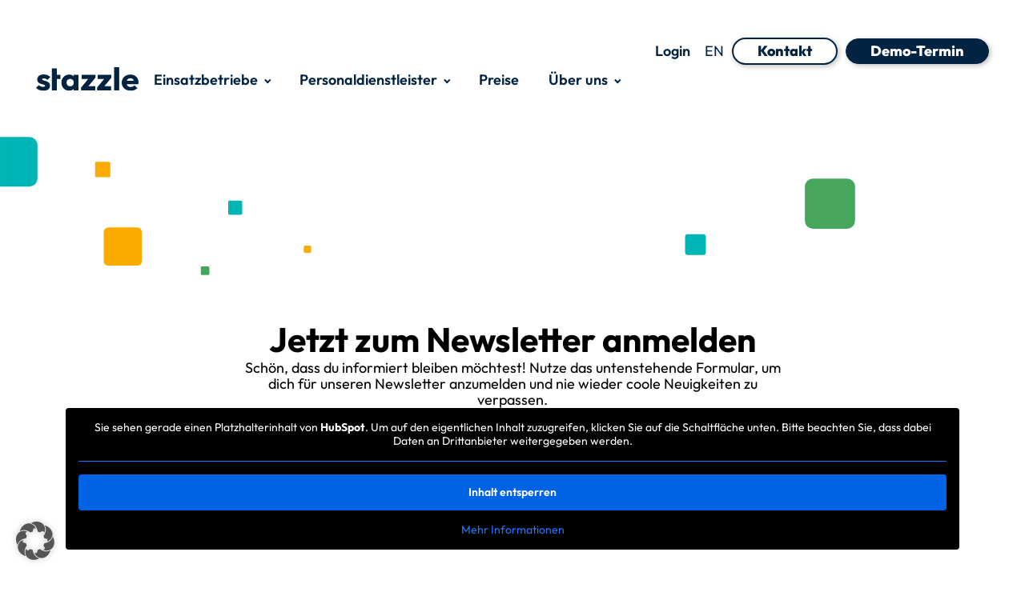

--- FILE ---
content_type: text/html; charset=UTF-8
request_url: https://stazzle.de/newsletter/
body_size: 28017
content:
<!DOCTYPE html><html lang="de" ><head><meta charset="UTF-8"><meta name="viewport" content="width=device-width, initial-scale=1.0"><meta name='robots' content='index, follow, max-image-preview:large, max-snippet:-1, max-video-preview:-1' /><style>img:is([sizes="auto" i], [sizes^="auto," i]) { contain-intrinsic-size: 3000px 1500px }</style> <script defer id="google_gtagjs-js-consent-mode-data-layer" src="[data-uri]"></script> <title>Newsletter - stazzle</title><link rel="canonical" href="https://stazzle.de/newsletter/" /><meta property="og:locale" content="de_DE" /><meta property="og:type" content="article" /><meta property="og:title" content="Newsletter - stazzle" /><meta property="og:url" content="https://stazzle.de/newsletter/" /><meta property="og:site_name" content="stazzle" /><meta name="twitter:card" content="summary_large_image" /> <script type="application/ld+json" class="yoast-schema-graph">{"@context":"https://schema.org","@graph":[{"@type":"WebPage","@id":"https://stazzle.de/newsletter/","url":"https://stazzle.de/newsletter/","name":"Newsletter - stazzle","isPartOf":{"@id":"https://stazzle.de/#website"},"datePublished":"2022-11-08T07:26:37+00:00","breadcrumb":{"@id":"https://stazzle.de/newsletter/#breadcrumb"},"inLanguage":"de","potentialAction":[{"@type":"ReadAction","target":["https://stazzle.de/newsletter/"]}]},{"@type":"BreadcrumbList","@id":"https://stazzle.de/newsletter/#breadcrumb","itemListElement":[{"@type":"ListItem","position":1,"name":"Home","item":"https://stazzle.de/"},{"@type":"ListItem","position":2,"name":"Newsletter"}]},{"@type":"WebSite","@id":"https://stazzle.de/#website","url":"https://stazzle.de/","name":"stazzle","description":"","publisher":{"@id":"https://stazzle.de/#organization"},"potentialAction":[{"@type":"SearchAction","target":{"@type":"EntryPoint","urlTemplate":"https://stazzle.de/?s={search_term_string}"},"query-input":{"@type":"PropertyValueSpecification","valueRequired":true,"valueName":"search_term_string"}}],"inLanguage":"de"},{"@type":"Organization","@id":"https://stazzle.de/#organization","name":"stazzle","url":"https://stazzle.de/","logo":{"@type":"ImageObject","inLanguage":"de","@id":"https://stazzle.de/#/schema/logo/image/","url":"https://stazzle.de/wp-content/uploads/2022/03/logo.png","contentUrl":"https://stazzle.de/wp-content/uploads/2022/03/logo.png","width":114,"height":25,"caption":"stazzle"},"image":{"@id":"https://stazzle.de/#/schema/logo/image/"}}]}</script> <link rel='dns-prefetch' href='//js-eu1.hs-scripts.com' /><link rel='dns-prefetch' href='//kit.fontawesome.com' /><link rel='dns-prefetch' href='//www.googletagmanager.com' />  <script data-borlabs-cookie-script-blocker-id='monster-insights' data-borlabs-cookie-script-blocker-src="//www.googletagmanager.com/gtag/js?id=G-H56H4M2VTS"  data-cfasync="false" data-wpfc-render="false" type="text/template"></script> <script data-borlabs-cookie-script-blocker-id='monster-insights' data-cfasync="false" data-wpfc-render="false" type="text/template">var mi_version = '9.11.1';
				var mi_track_user = true;
				var mi_no_track_reason = '';
								var MonsterInsightsDefaultLocations = {"page_location":"https:\/\/stazzle.de\/newsletter\/"};
								if ( typeof MonsterInsightsPrivacyGuardFilter === 'function' ) {
					var MonsterInsightsLocations = (typeof MonsterInsightsExcludeQuery === 'object') ? MonsterInsightsPrivacyGuardFilter( MonsterInsightsExcludeQuery ) : MonsterInsightsPrivacyGuardFilter( MonsterInsightsDefaultLocations );
				} else {
					var MonsterInsightsLocations = (typeof MonsterInsightsExcludeQuery === 'object') ? MonsterInsightsExcludeQuery : MonsterInsightsDefaultLocations;
				}

								var disableStrs = [
										'ga-disable-G-H56H4M2VTS',
									];

				/* Function to detect opted out users */
				function __gtagTrackerIsOptedOut() {
					for (var index = 0; index < disableStrs.length; index++) {
						if (document.cookie.indexOf(disableStrs[index] + '=true') > -1) {
							return true;
						}
					}

					return false;
				}

				/* Disable tracking if the opt-out cookie exists. */
				if (__gtagTrackerIsOptedOut()) {
					for (var index = 0; index < disableStrs.length; index++) {
						window[disableStrs[index]] = true;
					}
				}

				/* Opt-out function */
				function __gtagTrackerOptout() {
					for (var index = 0; index < disableStrs.length; index++) {
						document.cookie = disableStrs[index] + '=true; expires=Thu, 31 Dec 2099 23:59:59 UTC; path=/';
						window[disableStrs[index]] = true;
					}
				}

				if ('undefined' === typeof gaOptout) {
					function gaOptout() {
						__gtagTrackerOptout();
					}
				}
								window.dataLayer = window.dataLayer || [];

				window.MonsterInsightsDualTracker = {
					helpers: {},
					trackers: {},
				};
				if (mi_track_user) {
					function __gtagDataLayer() {
						dataLayer.push(arguments);
					}

					function __gtagTracker(type, name, parameters) {
						if (!parameters) {
							parameters = {};
						}

						if (parameters.send_to) {
							__gtagDataLayer.apply(null, arguments);
							return;
						}

						if (type === 'event') {
														parameters.send_to = monsterinsights_frontend.v4_id;
							var hookName = name;
							if (typeof parameters['event_category'] !== 'undefined') {
								hookName = parameters['event_category'] + ':' + name;
							}

							if (typeof MonsterInsightsDualTracker.trackers[hookName] !== 'undefined') {
								MonsterInsightsDualTracker.trackers[hookName](parameters);
							} else {
								__gtagDataLayer('event', name, parameters);
							}
							
						} else {
							__gtagDataLayer.apply(null, arguments);
						}
					}

					__gtagTracker('js', new Date());
					__gtagTracker('set', {
						'developer_id.dZGIzZG': true,
											});
					if ( MonsterInsightsLocations.page_location ) {
						__gtagTracker('set', MonsterInsightsLocations);
					}
										__gtagTracker('config', 'G-H56H4M2VTS', {"forceSSL":"true","link_attribution":"true"} );
										window.gtag = __gtagTracker;										(function () {
						/* https://developers.google.com/analytics/devguides/collection/analyticsjs/ */
						/* ga and __gaTracker compatibility shim. */
						var noopfn = function () {
							return null;
						};
						var newtracker = function () {
							return new Tracker();
						};
						var Tracker = function () {
							return null;
						};
						var p = Tracker.prototype;
						p.get = noopfn;
						p.set = noopfn;
						p.send = function () {
							var args = Array.prototype.slice.call(arguments);
							args.unshift('send');
							__gaTracker.apply(null, args);
						};
						var __gaTracker = function () {
							var len = arguments.length;
							if (len === 0) {
								return;
							}
							var f = arguments[len - 1];
							if (typeof f !== 'object' || f === null || typeof f.hitCallback !== 'function') {
								if ('send' === arguments[0]) {
									var hitConverted, hitObject = false, action;
									if ('event' === arguments[1]) {
										if ('undefined' !== typeof arguments[3]) {
											hitObject = {
												'eventAction': arguments[3],
												'eventCategory': arguments[2],
												'eventLabel': arguments[4],
												'value': arguments[5] ? arguments[5] : 1,
											}
										}
									}
									if ('pageview' === arguments[1]) {
										if ('undefined' !== typeof arguments[2]) {
											hitObject = {
												'eventAction': 'page_view',
												'page_path': arguments[2],
											}
										}
									}
									if (typeof arguments[2] === 'object') {
										hitObject = arguments[2];
									}
									if (typeof arguments[5] === 'object') {
										Object.assign(hitObject, arguments[5]);
									}
									if ('undefined' !== typeof arguments[1].hitType) {
										hitObject = arguments[1];
										if ('pageview' === hitObject.hitType) {
											hitObject.eventAction = 'page_view';
										}
									}
									if (hitObject) {
										action = 'timing' === arguments[1].hitType ? 'timing_complete' : hitObject.eventAction;
										hitConverted = mapArgs(hitObject);
										__gtagTracker('event', action, hitConverted);
									}
								}
								return;
							}

							function mapArgs(args) {
								var arg, hit = {};
								var gaMap = {
									'eventCategory': 'event_category',
									'eventAction': 'event_action',
									'eventLabel': 'event_label',
									'eventValue': 'event_value',
									'nonInteraction': 'non_interaction',
									'timingCategory': 'event_category',
									'timingVar': 'name',
									'timingValue': 'value',
									'timingLabel': 'event_label',
									'page': 'page_path',
									'location': 'page_location',
									'title': 'page_title',
									'referrer' : 'page_referrer',
								};
								for (arg in args) {
																		if (!(!args.hasOwnProperty(arg) || !gaMap.hasOwnProperty(arg))) {
										hit[gaMap[arg]] = args[arg];
									} else {
										hit[arg] = args[arg];
									}
								}
								return hit;
							}

							try {
								f.hitCallback();
							} catch (ex) {
							}
						};
						__gaTracker.create = newtracker;
						__gaTracker.getByName = newtracker;
						__gaTracker.getAll = function () {
							return [];
						};
						__gaTracker.remove = noopfn;
						__gaTracker.loaded = true;
						window['__gaTracker'] = __gaTracker;
					})();
									} else {
										console.log("");
					(function () {
						function __gtagTracker() {
							return null;
						}

						window['__gtagTracker'] = __gtagTracker;
						window['gtag'] = __gtagTracker;
					})();
									}</script> <style id='safe-svg-svg-icon-style-inline-css' type='text/css'>.safe-svg-cover{text-align:center}.safe-svg-cover .safe-svg-inside{display:inline-block;max-width:100%}.safe-svg-cover svg{fill:currentColor;height:100%;max-height:100%;max-width:100%;width:100%}</style><link rel='stylesheet' id='automaticcss-core-css' href='https://stazzle.de/wp-content/cache/autoptimize/css/autoptimize_single_c1caf76008ba7e7469545eac5fa160c3.css' type='text/css' media='all' /><link rel='stylesheet' id='automaticcss-gutenberg-css' href='https://stazzle.de/wp-content/cache/autoptimize/css/autoptimize_single_a325179e387ec24ecfee0f00df2e693d.css' type='text/css' media='all' /><style id='font-awesome-svg-styles-default-inline-css' type='text/css'>.svg-inline--fa {
  display: inline-block;
  height: 1em;
  overflow: visible;
  vertical-align: -.125em;
}</style><link rel='stylesheet' id='font-awesome-svg-styles-css' href='https://stazzle.de/wp-content/cache/autoptimize/css/autoptimize_single_700e62e008305a8fca8432a393679ffe.css' type='text/css' media='all' /><style id='font-awesome-svg-styles-inline-css' type='text/css'>.wp-block-font-awesome-icon svg::before,
   .wp-rich-text-font-awesome-icon svg::before {content: unset;}</style><style id='classic-theme-styles-inline-css' type='text/css'>/*! This file is auto-generated */
.wp-block-button__link{color:#fff;background-color:#32373c;border-radius:9999px;box-shadow:none;text-decoration:none;padding:calc(.667em + 2px) calc(1.333em + 2px);font-size:1.125em}.wp-block-file__button{background:#32373c;color:#fff;text-decoration:none}</style><link rel='stylesheet' id='css/e2pdf.frontend.global-css' href='https://stazzle.de/wp-content/cache/autoptimize/css/autoptimize_single_f5b65f5e6c5cacff65c3318200ccf5fa.css' type='text/css' media='all' /><link rel='stylesheet' id='oxygen-aos-css' href='https://stazzle.de/wp-content/cache/autoptimize/css/autoptimize_single_847da8fca8060ca1a70f976aab1210b9.css' type='text/css' media='all' /><link rel='stylesheet' id='oxygen-css' href='https://stazzle.de/wp-content/cache/autoptimize/css/autoptimize_single_1b9220b26278263afa7bdc2f8c159090.css' type='text/css' media='all' /><link rel='stylesheet' id='wpdreams-asl-basic-css' href='https://stazzle.de/wp-content/cache/autoptimize/css/autoptimize_single_0c80eea46a2695f4a89f7e8df5b4b94c.css' type='text/css' media='all' /><style id='wpdreams-asl-basic-inline-css' type='text/css'>div[id*='ajaxsearchlitesettings'].searchsettings .asl_option_inner label {
						font-size: 0px !important;
						color: rgba(0, 0, 0, 0);
					}
					div[id*='ajaxsearchlitesettings'].searchsettings .asl_option_inner label:after {
						font-size: 11px !important;
						position: absolute;
						top: 0;
						left: 0;
						z-index: 1;
					}
					.asl_w_container {
						width: 100%;
						margin: 0px 0px 0px 0px;
						min-width: 200px;
					}
					div[id*='ajaxsearchlite'].asl_m {
						width: 100%;
					}
					div[id*='ajaxsearchliteres'].wpdreams_asl_results div.resdrg span.highlighted {
						font-weight: bold;
						color: rgba(12, 81, 139, 1);
						background-color: rgba(238, 238, 238, 1);
					}
					div[id*='ajaxsearchliteres'].wpdreams_asl_results .results img.asl_image {
						width: 70px;
						height: 70px;
						object-fit: cover;
					}
					div[id*='ajaxsearchlite'].asl_r .results {
						max-height: none;
					}
					div[id*='ajaxsearchlite'].asl_r {
						position: absolute;
					}
				
						div.asl_r.asl_w.vertical .results .item::after {
							display: block;
							position: absolute;
							bottom: 0;
							content: '';
							height: 1px;
							width: 100%;
							background: #D8D8D8;
						}
						div.asl_r.asl_w.vertical .results .item.asl_last_item::after {
							display: none;
						}</style><link rel='stylesheet' id='wpdreams-asl-instance-css' href='https://stazzle.de/wp-content/cache/autoptimize/css/autoptimize_single_31f52b4c9f56c8defd39c3be2ac55736.css' type='text/css' media='all' /><link rel='stylesheet' id='borlabs-cookie-custom-css' href='https://stazzle.de/wp-content/cache/autoptimize/css/autoptimize_single_6ba061bd9f1c0638c1d404ace07e77a7.css' type='text/css' media='all' /><link rel='stylesheet' id='sib-front-css-css' href='https://stazzle.de/wp-content/cache/autoptimize/css/autoptimize_single_af1456e33d7180e00002f436e794138b.css' type='text/css' media='all' /> <script data-borlabs-cookie-script-blocker-handle="monsterinsights-frontend-script" data-borlabs-cookie-script-blocker-id="monster-insights" type="text/template" data-borlabs-cookie-script-blocker-src="https://stazzle.de/wp-content/plugins/google-analytics-for-wordpress/assets/js/frontend-gtag.min.js" id="monsterinsights-frontend-script-js" data-wp-strategy="async"></script><script data-borlabs-cookie-script-blocker-handle="monsterinsights-frontend-script" data-borlabs-cookie-script-blocker-id="monster-insights" data-cfasync="false" data-wpfc-render="false" type="text/template" id='monsterinsights-frontend-script-js-extra'>var monsterinsights_frontend = {"js_events_tracking":"true","download_extensions":"doc,pdf,ppt,zip,xls,docx,pptx,xlsx,png,jpg","inbound_paths":"[{\"path\":\"\\\/go\\\/\",\"label\":\"affiliate\"},{\"path\":\"\\\/recommend\\\/\",\"label\":\"affiliate\"}]","home_url":"https:\/\/stazzle.de","hash_tracking":"false","v4_id":"G-H56H4M2VTS"};</script><script type="text/javascript" src="https://stazzle.de/wp-includes/js/jquery/jquery.min.js" id="jquery-core-js"></script> <script defer type="text/javascript" src="https://stazzle.de/wp-includes/js/jquery/jquery-migrate.min.js" id="jquery-migrate-js"></script> <script defer type="text/javascript" src="https://stazzle.de/wp-content/cache/autoptimize/js/autoptimize_single_bffd29d4aa78316b763a8f7cb75cd2eb.js" id="js/e2pdf.frontend-js"></script> <script defer type="text/javascript" src="https://stazzle.de/wp-content/cache/autoptimize/js/autoptimize_single_a01f9089e8301e9eacfb9d029dc0ca5c.js" id="oxygen-aos-js"></script> <script defer crossorigin="anonymous" type="text/javascript" src="https://kit.fontawesome.com/8f424727d6.js" id="font-awesome-official-js"></script> <script data-no-optimize="1" data-no-minify="1" data-cfasync="false" type="text/javascript" src="https://stazzle.de/wp-content/cache/borlabs-cookie/1/borlabs-cookie-config-de.json.js" id="borlabs-cookie-config-js"></script> <script data-no-optimize="1" data-no-minify="1" data-cfasync="false" type="text/javascript" src="https://stazzle.de/wp-content/plugins/borlabs-cookie/assets/javascript/borlabs-cookie-prioritize.min.js" id="borlabs-cookie-prioritize-js"></script> <script data-borlabs-cookie-script-blocker-id='monster-insights' type='text/template' data-borlabs-cookie-script-blocker-handle="google_gtagjs" data-borlabs-cookie-script-blocker-id="site-kit-analytics" type="text/template" data-borlabs-cookie-script-blocker-src="https://www.googletagmanager.com/gtag/js?id=G-4NMK7C4WZW" id="google_gtagjs-js"></script><script data-borlabs-cookie-script-blocker-handle="google_gtagjs" data-borlabs-cookie-script-blocker-id="site-kit-analytics" type="text/template" id="google_gtagjs-js-after">window.dataLayer = window.dataLayer || [];function gtag(){dataLayer.push(arguments);}
gtag("set","linker",{"domains":["stazzle.de"]});
gtag("js", new Date());
gtag("set", "developer_id.dZTNiMT", true);
gtag("config", "G-4NMK7C4WZW");</script><script defer id="sib-front-js-js-extra" src="[data-uri]"></script> <script defer type="text/javascript" src="https://stazzle.de/wp-content/cache/autoptimize/js/autoptimize_single_84e18e27eece4754ccb51cd2b604c6b5.js" id="sib-front-js-js"></script> <link rel="https://api.w.org/" href="https://stazzle.de/wp-json/" /><link rel="alternate" title="JSON" type="application/json" href="https://stazzle.de/wp-json/wp/v2/pages/1059" /><link rel="EditURI" type="application/rsd+xml" title="RSD" href="https://stazzle.de/xmlrpc.php?rsd" /><meta name="generator" content="WordPress 6.7.1" /><link rel='shortlink' href='https://stazzle.de/?p=1059' /><link rel="alternate" title="oEmbed (JSON)" type="application/json+oembed" href="https://stazzle.de/wp-json/oembed/1.0/embed?url=https%3A%2F%2Fstazzle.de%2Fnewsletter%2F" /><link rel="alternate" title="oEmbed (XML)" type="text/xml+oembed" href="https://stazzle.de/wp-json/oembed/1.0/embed?url=https%3A%2F%2Fstazzle.de%2Fnewsletter%2F&#038;format=xml" /><meta name="generator" content="Site Kit by Google 1.168.0" />  <script defer src="[data-uri]"></script>  <script defer src="[data-uri]"></script> <link rel="preconnect" href="https://fonts.gstatic.com" crossorigin /> <script defer src="[data-uri]"></script><script data-no-optimize="1" data-no-minify="1" data-cfasync="false" data-borlabs-cookie-script-blocker-ignore>if ('{{ iab-tcf-enabled }}' === '1' && ('0' === '1' || '1' === '1')) {
    window['gtag_enable_tcf_support'] = true;
}
window.dataLayer = window.dataLayer || [];
if (typeof gtag !== 'function') {
    function gtag() {
        dataLayer.push(arguments);
    }
}
gtag('set', 'developer_id.dYjRjMm', true);
if ('0' === '1' || '1' === '1') {
    if (window.BorlabsCookieGoogleConsentModeDefaultSet !== true) {
        let getCookieValue = function (name) {
            return document.cookie.match('(^|;)\\s*' + name + '\\s*=\\s*([^;]+)')?.pop() || '';
        };
        let cookieValue = getCookieValue('borlabs-cookie-gcs');
        let consentsFromCookie = {};
        if (cookieValue !== '') {
            consentsFromCookie = JSON.parse(decodeURIComponent(cookieValue));
        }
        let defaultValues = {
            'ad_storage': 'denied',
            'ad_user_data': 'denied',
            'ad_personalization': 'denied',
            'analytics_storage': 'denied',
            'functionality_storage': 'denied',
            'personalization_storage': 'denied',
            'security_storage': 'denied',
            'wait_for_update': 500,
        };
        gtag('consent', 'default', { ...defaultValues, ...consentsFromCookie });
    }
    window.BorlabsCookieGoogleConsentModeDefaultSet = true;
    let borlabsCookieConsentChangeHandler = function () {
        window.dataLayer = window.dataLayer || [];
        if (typeof gtag !== 'function') { function gtag(){dataLayer.push(arguments);} }

        let getCookieValue = function (name) {
            return document.cookie.match('(^|;)\\s*' + name + '\\s*=\\s*([^;]+)')?.pop() || '';
        };
        let cookieValue = getCookieValue('borlabs-cookie-gcs');
        let consentsFromCookie = {};
        if (cookieValue !== '') {
            consentsFromCookie = JSON.parse(decodeURIComponent(cookieValue));
        }

        consentsFromCookie.analytics_storage = BorlabsCookie.Consents.hasConsent('google-analytics-monster-insights') ? 'granted' : 'denied';

        BorlabsCookie.CookieLibrary.setCookie(
            'borlabs-cookie-gcs',
            JSON.stringify(consentsFromCookie),
            BorlabsCookie.Settings.automaticCookieDomainAndPath.value ? '' : BorlabsCookie.Settings.cookieDomain.value,
            BorlabsCookie.Settings.cookiePath.value,
            BorlabsCookie.Cookie.getPluginCookie().expires,
            BorlabsCookie.Settings.cookieSecure.value,
            BorlabsCookie.Settings.cookieSameSite.value
        );
    }
    document.addEventListener('borlabs-cookie-consent-saved', borlabsCookieConsentChangeHandler);
    document.addEventListener('borlabs-cookie-handle-unblock', borlabsCookieConsentChangeHandler);
}
if ('0' === '1') {
    document.addEventListener('borlabs-cookie-after-init', function () {
		window.BorlabsCookie.Unblock.unblockScriptBlockerId('monster-insights');
	});
}</script><script data-no-optimize="1" data-no-minify="1" data-cfasync="false" data-borlabs-cookie-script-blocker-ignore>if ('{{ iab-tcf-enabled }}' === '1' && ('0' === '1' || '1' === '1')) {
    window['gtag_enable_tcf_support'] = true;
}
window.dataLayer = window.dataLayer || [];
if (typeof gtag !== 'function') {
    function gtag() {
        dataLayer.push(arguments);
    }
}
gtag('set', 'developer_id.dYjRjMm', true);
if ('0' === '1' || '1' === '1') {
    if (window.BorlabsCookieGoogleConsentModeDefaultSet !== true) {
        let getCookieValue = function (name) {
            return document.cookie.match('(^|;)\\s*' + name + '\\s*=\\s*([^;]+)')?.pop() || '';
        };
        let cookieValue = getCookieValue('borlabs-cookie-gcs');
        let consentsFromCookie = {};
        if (cookieValue !== '') {
            consentsFromCookie = JSON.parse(decodeURIComponent(cookieValue));
        }
        let defaultValues = {
            'ad_storage': 'denied',
            'ad_user_data': 'denied',
            'ad_personalization': 'denied',
            'analytics_storage': 'denied',
            'functionality_storage': 'denied',
            'personalization_storage': 'denied',
            'security_storage': 'denied',
            'wait_for_update': 500,
        };
        gtag('consent', 'default', { ...defaultValues, ...consentsFromCookie });
    }
    window.BorlabsCookieGoogleConsentModeDefaultSet = true;
    let borlabsCookieConsentChangeHandler = function () {
        window.dataLayer = window.dataLayer || [];
        if (typeof gtag !== 'function') { function gtag(){dataLayer.push(arguments);} }

        let getCookieValue = function (name) {
            return document.cookie.match('(^|;)\\s*' + name + '\\s*=\\s*([^;]+)')?.pop() || '';
        };
        let cookieValue = getCookieValue('borlabs-cookie-gcs');
        let consentsFromCookie = {};
        if (cookieValue !== '') {
            consentsFromCookie = JSON.parse(decodeURIComponent(cookieValue));
        }

        consentsFromCookie.analytics_storage = BorlabsCookie.Consents.hasConsent('google-analytics-site-kit') ? 'granted' : 'denied';

        BorlabsCookie.CookieLibrary.setCookie(
            'borlabs-cookie-gcs',
            JSON.stringify(consentsFromCookie),
            BorlabsCookie.Settings.automaticCookieDomainAndPath.value ? '' : BorlabsCookie.Settings.cookieDomain.value,
            BorlabsCookie.Settings.cookiePath.value,
            BorlabsCookie.Cookie.getPluginCookie().expires,
            BorlabsCookie.Settings.cookieSecure.value,
            BorlabsCookie.Settings.cookieSameSite.value
        );
    }
    document.addEventListener('borlabs-cookie-consent-saved', borlabsCookieConsentChangeHandler);
    document.addEventListener('borlabs-cookie-handle-unblock', borlabsCookieConsentChangeHandler);
}
if ('0' === '1') {
    document.addEventListener('borlabs-cookie-after-init', function () {
		window.BorlabsCookie.Unblock.unblockScriptBlockerId('site-kit-analytics');
	});
}</script><script data-borlabs-cookie-script-blocker-id='brevo-automation' type="text/template" data-borlabs-cookie-script-blocker-src="https://cdn.brevo.com/js/sdk-loader.js"></script> <script defer src="[data-uri]"></script><link rel="icon" href="https://stazzle.de/wp-content/uploads/2023/09/cropped-stazzle-favicon-32x32.png" sizes="32x32" /><link rel="icon" href="https://stazzle.de/wp-content/uploads/2023/09/cropped-stazzle-favicon-192x192.png" sizes="192x192" /><link rel="apple-touch-icon" href="https://stazzle.de/wp-content/uploads/2023/09/cropped-stazzle-favicon-180x180.png" /><meta name="msapplication-TileImage" content="https://stazzle.de/wp-content/uploads/2023/09/cropped-stazzle-favicon-270x270.png" /><style type="text/css" id="wp-custom-css">.wp-block-image {
	margin: 0px;
}</style><link rel='stylesheet' id='oxygen-cache-1602-css' href='https://stazzle.de/wp-content/cache/autoptimize/css/autoptimize_single_205f54cf12add1ce6dbc793b186b0007.css?cache=1767597880&#038;ver=6.7.1' type='text/css' media='all' /><link rel='stylesheet' id='oxygen-cache-1603-css' href='https://stazzle.de/wp-content/cache/autoptimize/css/autoptimize_single_3443de8c722638ffa476433a8459ff70.css?cache=1767597879&#038;ver=6.7.1' type='text/css' media='all' /><link rel='stylesheet' id='oxygen-cache-710-css' href='https://stazzle.de/wp-content/cache/autoptimize/css/autoptimize_single_9f9a5663640956d9c243737dcad4cea8.css?cache=1767597925&#038;ver=6.7.1' type='text/css' media='all' /><link rel='stylesheet' id='oxygen-cache-1059-css' href='https://stazzle.de/wp-content/cache/autoptimize/css/autoptimize_single_c85576ed0644382f2e421d4e96ebc556.css?cache=1767597902&#038;ver=6.7.1' type='text/css' media='all' /><link rel='stylesheet' id='oxygen-universal-styles-css' href='https://stazzle.de/wp-content/cache/autoptimize/css/autoptimize_single_8fabbca1ed6ffd7d3574aa29d427e5da.css?cache=1767597872&#038;ver=6.7.1' type='text/css' media='all' /><link rel='stylesheet' id='automaticcss-oxygen-css' href='https://stazzle.de/wp-content/cache/autoptimize/css/autoptimize_single_c4024708fd30977bf16ec1c158c44fb8.css' type='text/css' media='all' /></head><body class="page-template-default page page-id-1059 wp-custom-logo  wp-embed-responsive oxygen-body" ><section id="section-2-710" class=" ct-section pad-header--m" ><div class="ct-section-inner-wrap"><div id="div_block-6-710" class="ct-div-block" ><a id="link-34-710" class="ct-link" href="https://stazzle.de/"   ><img  id="image-3-710" alt="stazzle" src="https://stazzle.de/wp-content/uploads/2022/07/stazzle-logo.svg" class="ct-image " srcset="" sizes="(max-width: 273px) 100vw, 273px" /></a><nav id="_nav_menu-4-710" class="oxy-nav-menu menu oxy-nav-menu-dropdowns oxy-nav-menu-dropdown-arrow oxy-nav-menu-responsive-dropdowns" ><div class='oxy-menu-toggle'><div class='oxy-nav-menu-hamburger-wrap'><div class='oxy-nav-menu-hamburger'><div class='oxy-nav-menu-hamburger-line'></div><div class='oxy-nav-menu-hamburger-line'></div><div class='oxy-nav-menu-hamburger-line'></div></div></div></div><div class="menu-main-menu-container"><ul id="menu-main-menu" class="oxy-nav-menu-list"><li id="menu-item-1717" class="menu-item menu-item-type-custom menu-item-object-custom menu-item-has-children menu-item-1717"><a>Einsatzbetriebe</a><ul class="sub-menu"><li id="menu-item-1287" class="menu-item menu-item-type-post_type menu-item-object-page menu-item-1287"><a href="https://stazzle.de/medical/">stazzlemedical &#8211; für medizinische &#038; Pflegeeinrichtungen</a></li><li id="menu-item-1300" class="menu-item menu-item-type-post_type menu-item-object-page menu-item-1300"><a href="https://stazzle.de/business/">stazzlebusiness &#8211; für Logistik, Gastro, Industrie uvm.</a></li></ul></li><li id="menu-item-1719" class="menu-item menu-item-type-custom menu-item-object-custom menu-item-has-children menu-item-1719"><a>Personaldienstleister</a><ul class="sub-menu"><li id="menu-item-1299" class="menu-item menu-item-type-post_type menu-item-object-page menu-item-1299"><a href="https://stazzle.de/growth/">stazzlegrowth &#8211; für Personaldienstleister</a></li><li id="menu-item-1563" class="menu-item menu-item-type-post_type menu-item-object-page menu-item-1563"><a href="https://stazzle.de/connect/">stazzleconnect &#8211; Ihre App für Zeitarbeitnehmer</a></li></ul></li><li id="menu-item-1354" class="menu-item menu-item-type-post_type menu-item-object-page menu-item-1354"><a href="https://stazzle.de/preise/">Preise</a></li><li id="menu-item-1557" class="menu-item menu-item-type-custom menu-item-object-custom menu-item-has-children menu-item-1557"><a href="#">Über uns</a><ul class="sub-menu"><li id="menu-item-754" class="menu-item menu-item-type-post_type menu-item-object-page menu-item-754"><a href="https://stazzle.de/ueber-uns/">Das sind wir</a></li><li id="menu-item-2219" class="menu-item menu-item-type-post_type menu-item-object-page menu-item-has-children menu-item-2219"><a href="https://stazzle.de/softwarepartner/">Softwarepartner</a><ul class="sub-menu"><li id="menu-item-2216" class="menu-item menu-item-type-post_type menu-item-object-page menu-item-2216"><a href="https://stazzle.de/softwarepartner/izs/">IZS</a></li></ul></li><li id="menu-item-1440" class="menu-item menu-item-type-post_type menu-item-object-page menu-item-1440"><a href="https://stazzle.de/blog/">Blog</a></li></ul></li></ul></div></nav></div><div id="div_block-63-710" class="ct-div-block" ><a id="link_text-72-710" class="ct-link-text text-btn" href="https://stazzle.de/login/"   >Login</a><a id="link_text-73-710" class="ct-link-text text-btn" href="https://stazzle.de/kontakt/"   >Kontakt</a><a id="link_text-74-710" class="ct-link-text text-btn allg-demo" href="http://"   >Demo-Termin</a><div id="shortcode-76-710" class="ct-shortcode" ><div class="gtranslate_wrapper" id="gt-wrapper-48513600"></div></div><a id="link_button-39-710" class="ct-link-button btn btn-nav" href="https://stazzle.de/kontakt/" target="_blank"  >Kontakt</a><a id="link_button-70-710" class="ct-link-button btn btn-nav allg-demo" href="http://"   >Demo-Termin</a></div></div></section><div id='inner_content-8-710' class='ct-inner-content'><noscript><img  alt="" src="https://stazzle.de/wp-content/uploads/2022/11/Frame-8.svg" class="ct-image" srcset="" sizes="(max-width: 1532px) 100vw, 1532px" /></noscript><img  id="image-3-1059" alt="" src='data:image/svg+xml,%3Csvg%20xmlns=%22http://www.w3.org/2000/svg%22%20viewBox=%220%200%20210%20140%22%3E%3C/svg%3E' data-src="https://stazzle.de/wp-content/uploads/2022/11/Frame-8.svg" class="lazyload ct-image" data-srcset="" data-sizes="(max-width: 1532px) 100vw, 1532px" /><section id="section-2-1059" class=" ct-section pad-header--m" ><div class="ct-section-inner-wrap"><div id="div_block-10-1059" class="ct-div-block gap--xs" ><h1 id="headline-8-1059" class="ct-headline">Jetzt zum Newsletter anmelden</h1><div id="_rich_text-9-1059" class="oxy-rich-text" ><p>Schön, dass du informiert bleiben möchtest! Nutze das untenstehende Formular, um dich für unseren Newsletter anzumelden und nie wieder coole Neuigkeiten zu verpassen.</p></div><div id="code_block-12-1059" class="ct-code-block" ><script data-borlabs-cookie-script-blocker-id='hubspot-regular-form' charset="utf-8" type="text/template" data-borlabs-cookie-script-blocker-src="//js-eu1.hsforms.net/forms/embed/v2.js"></script> <script data-borlabs-cookie-script-blocker-id='hubspot-regular-form' type='text/template'>var currentScript = document.currentScript; window.BorlabsCookie.Tools.onExist('hbspt', () => { 
  hbspt.forms.create({
    region: "eu1",
    portalId: "26040488",
    formId: "548d18ff-8bda-49ee-957c-1d72d4db5674"
  });
 });</script> <div class="brlbs-cmpnt-container brlbs-cmpnt-content-blocker brlbs-cmpnt-with-individual-styles" data-borlabs-cookie-content-blocker-id="hubspot-form" data-borlabs-cookie-content=""><div class="brlbs-cmpnt-cb-preset-a"><p class="brlbs-cmpnt-cb-description">Sie sehen gerade einen Platzhalterinhalt von <strong>HubSpot</strong>. Um auf den eigentlichen Inhalt zuzugreifen, klicken Sie auf die Schaltfläche unten. Bitte beachten Sie, dass dabei Daten an Drittanbieter weitergegeben werden.</p><div class="brlbs-cmpnt-cb-buttons"> <a class="brlbs-cmpnt-cb-btn" href="#" data-borlabs-cookie-unblock role="button">Inhalt entsperren</a> <a class="brlbs-cmpnt-cb-btn" href="#" data-borlabs-cookie-accept-service role="button" style="display: none">Erforderlichen Service akzeptieren und Inhalte entsperren</a></div> <a class="brlbs-cmpnt-cb-provider-toggle" href="#" data-borlabs-cookie-show-provider-information role="button">Mehr Informationen</a></div></div></div></div></div></section><noscript><img  alt="" src="https://stazzle.de/wp-content/uploads/2022/11/Frame-9.svg" class="ct-image" srcset="" sizes="(max-width: 1532px) 100vw, 1532px" /></noscript><img  id="image-5-1059" alt="" src='data:image/svg+xml,%3Csvg%20xmlns=%22http://www.w3.org/2000/svg%22%20viewBox=%220%200%20210%20140%22%3E%3C/svg%3E' data-src="https://stazzle.de/wp-content/uploads/2022/11/Frame-9.svg" class="lazyload ct-image" data-srcset="" data-sizes="(max-width: 1532px) 100vw, 1532px" /></div><section id="section-2-1602" class=" ct-section" ><div class="ct-section-inner-wrap"><div id="div_block-88-1602" class="ct-div-block" ><h2 id="headline-91-1602" class="ct-headline">Antworten auf Ihre häufigsten Fragen</h2></div><div id="div_block-29-1602" class="ct-div-block" ><div id="div_block-3-1602" class="ct-div-block oxel_accordion" ><div id="code_block-4-1602" class="ct-code-block" ></div><button id="div_block-5-1602" class="ct-div-block oxel_accordion__row"  aria-expanded="false"><div id="div_block-6-1602" class="ct-div-block oxel_accordion__row_left" ><div id="text_block-8-1602" class="ct-text-block oxel_accordion__row__label" >Kostet stazzle etwas?</div></div><div id="fancy_icon-9-1602" class="ct-fancy-icon oxel_accordion__icon" ><svg id="svg-fancy_icon-9-1602"><use xlink:href="#Lineariconsicon-chevron-down"></use></svg></div></button><div id="div_block-50-1602" class="ct-div-block oxel_accordion__content oxel_accordion__content__hidden" ><div id="div_block-51-1602" class="ct-div-block" ><div id="text_block-52-1602" class="ct-text-block" >Bei stazzle ist die Registrierung kostenlos. Auch die Nutzung von stazzle ist für Einsatzbetriebe kostenlos. Personaldienstleister zahlen bei erfolgreicher Vermittlung eines Kandidaten eine geringe Vermittlungsgebühr. Seht hierfür die Seite Preise.</div><a id="link_button-53-1602" class="ct-link-button btn" href="https://stazzle.de/preise" target="_blank"  >Mehr erfahren<br></a></div></div><button id="div_block-35-1602" class="ct-div-block oxel_accordion__row"  aria-expanded="false"><div id="div_block-36-1602" class="ct-div-block oxel_accordion__row_left" ><div id="text_block-37-1602" class="ct-text-block oxel_accordion__row__label" >Was ist mit meinen vorhandenen (Tarif-)Verträgen mit Personaldienstleistern / Einsatzbetrieben?</div></div><div id="fancy_icon-38-1602" class="ct-fancy-icon oxel_accordion__icon" ><svg id="svg-fancy_icon-38-1602"><use xlink:href="#Lineariconsicon-chevron-down"></use></svg></div></button><div id="div_block-40-1602" class="ct-div-block oxel_accordion__content oxel_accordion__content__hidden" ><div id="div_block-41-1602" class="ct-div-block" ><div id="text_block-42-1602" class="ct-text-block" >stazzle ändert nichts an Ihren vorhandenen Verträgen! Wir dienen ausschließlich zur smarten Disponierung von Zeitarbeitnehmern und vernetzen euch mit den Personaldienstleister/Einsatzbetrieben, wie beiderseitig gewollt und vereinbart. Also bleiben Ihre sämtlichen (Tarif-)Verträge bestehen.</div></div></div><button id="div_block-46-1602" class="ct-div-block oxel_accordion__row"  aria-expanded="false"><div id="div_block-47-1602" class="ct-div-block oxel_accordion__row_left" ><div id="text_block-48-1602" class="ct-text-block oxel_accordion__row__label" >Mit welchen Personaldienstleistern arbeitet stazzle zusammen?</div></div><div id="fancy_icon-49-1602" class="ct-fancy-icon oxel_accordion__icon" ><svg id="svg-fancy_icon-49-1602"><use xlink:href="#Lineariconsicon-chevron-down"></use></svg></div></button><div id="div_block-60-1602" class="ct-div-block oxel_accordion__content oxel_accordion__content__hidden" ><div id="div_block-61-1602" class="ct-div-block" ><div id="text_block-62-1602" class="ct-text-block" >Eine fast komplette Liste finden Sie unter nachfolgenden Link. Ist Ihr gewünschter Personaldienstleister nicht aufgeführt, können Sie hier (Button PDL Abfrage) nachfragen, ob dieser wirklich noch nicht bei uns ist.</div><a id="link_button-63-1602" class="ct-link-button btn" href="https://hub.stazzle.de/growth/unsere-partner" target="_blank"  >Jetzt Personaldienstleister entdecken<br></a></div></div><button id="div_block-56-1602" class="ct-div-block oxel_accordion__row"  aria-expanded="false"><div id="div_block-57-1602" class="ct-div-block oxel_accordion__row_left" ><div id="text_block-58-1602" class="ct-text-block oxel_accordion__row__label" >Mit welchen medizinischen Einrichtungen arbeitet stazzle zusammen?</div></div><div id="fancy_icon-59-1602" class="ct-fancy-icon oxel_accordion__icon" ><svg id="svg-fancy_icon-59-1602"><use xlink:href="#Lineariconsicon-chevron-down"></use></svg></div></button><div id="div_block-82-1602" class="ct-div-block oxel_accordion__content oxel_accordion__content__hidden" ><div id="div_block-83-1602" class="ct-div-block" ><div id="text_block-84-1602" class="ct-text-block" >Diese Frage beantworten wir Ihnen sehr gerne! Fragen Sie im nachfolgenden Formular nach einer bestimmten Einrichtung und wir antworten Ihnen innerhalb von 1-2 Werktagen!</div><a id="link_button-85-1602" class="ct-link-button btn abfrage-einsatzbetrieb" href="https://hub.stazzle.de/growth/unsere-partner" target="_blank"  >Jetzt herausfinden<br></a></div></div><button id="div_block-78-1602" class="ct-div-block oxel_accordion__row"  aria-expanded="false"><div id="div_block-79-1602" class="ct-div-block oxel_accordion__row_left" ><div id="text_block-80-1602" class="ct-text-block oxel_accordion__row__label" >Mit welchen Logistik-/Industrie-Betrieben arbeitet stazzle?</div></div><div id="fancy_icon-81-1602" class="ct-fancy-icon oxel_accordion__icon" ><svg id="svg-fancy_icon-81-1602"><use xlink:href="#Lineariconsicon-chevron-down"></use></svg></div></button><div id="div_block-10-1602" class="ct-div-block oxel_accordion__content oxel_accordion__content__hidden" ><div id="div_block-11-1602" class="ct-div-block" ><div id="text_block-12-1602" class="ct-text-block" >Diese Frage beantworten wir Ihnen sehr gerne! Fragen Sie im nachfolgenden Formular nach einer bestimmten Einrichtung und wir antworten Ihnen innerhalb von 1-2 Werktagen!</div><a id="link_button-34-1602" class="ct-link-button btn abfrage-einsatzbetrieb" href="https://hub.stazzle.de/growth/unsere-partner" target="_blank"  >Jetzt herausfinden<br></a></div></div><button id="div_block-13-1602" class="ct-div-block oxel_accordion__row"  aria-expanded="false"><div id="div_block-14-1602" class="ct-div-block oxel_accordion__row_left" ><div id="text_block-16-1602" class="ct-text-block oxel_accordion__row__label" >Kann man stazzle auch als/mit Master Vendor nutzen?</div></div><div id="fancy_icon-17-1602" class="ct-fancy-icon oxel_accordion__icon" ><svg id="svg-fancy_icon-17-1602"><use xlink:href="#Lineariconsicon-chevron-down"></use></svg></div></button><div id="div_block-18-1602" class="ct-div-block oxel_accordion__content oxel_accordion__content__hidden" ><div id="div_block-19-1602" class="ct-div-block" ><div id="text_block-20-1602" class="ct-text-block" >Ja! Der Master Vendor Personaldienstleister erhält dafür Zugang zu stazzlebusiness / stazzlemedical vom Einsatzbetrieb und kann dadurch Anfragen erstellen, bearbeiten und Kandidaten vorauswählen bzw. annehmen.<br><br>Der Einsatzbetrieb kann da vollends außenvor stehen oder aktiv in die Kandidaten-Auswahl miteinbezogen werden. Dies wird alles durch das Berechtigungsmanagement der Nutzergruppen geregelt.<br></div></div></div><button id="div_block-21-1602" class="ct-div-block oxel_accordion__row"  aria-expanded="false"><div id="div_block-22-1602" class="ct-div-block oxel_accordion__row_left" ><div id="text_block-24-1602" class="ct-text-block oxel_accordion__row__label" >Was ist Master Vendor?</div></div><div id="fancy_icon-25-1602" class="ct-fancy-icon oxel_accordion__icon" ><svg id="svg-fancy_icon-25-1602"><use xlink:href="#Lineariconsicon-chevron-down"></use></svg></div></button><div id="div_block-26-1602" class="ct-div-block oxel_accordion__content oxel_accordion__content__hidden" ><div id="div_block-27-1602" class="ct-div-block" ><div id="text_block-28-1602" class="ct-text-block" >Der Master Vendor (MV) ist ein Personaldienstleister (PDL), der als Hauptlieferant fungiert und den Personalbedarf eines Einsatzbetriebes koordiniert und steuert. Er übernimmt die komplette Abwicklung der Zeitarbeit, von der Rekrutierung und Auswahl der Mitarbeiter bis hin zur Einsatzplanung, Administration und Abrechnung.</div></div></div></div></div></div></section><section id="section-25-1603" class=" ct-section" ><div class="ct-section-inner-wrap"><div id="div_block-26-1603" class="ct-div-block" ><h2 id="headline-27-1603" class="ct-headline">Neugierig geworden?</h2><div id="text_block-28-1603" class="ct-text-block" >Nutzen Sie unser Kontaktformular für weitere Fragen.<br></div></div><div id="kontakt" class="ct-div-block " ><div id="code_block-30-1603" class="ct-code-block" ><script defer charset="utf-8" type="text/javascript" src="//js-eu1.hsforms.net/forms/v2.js?pre=1"></script> <script data-borlabs-cookie-script-blocker-id='hubspot-regular-form' type='text/template'>var currentScript = document.currentScript; window.BorlabsCookie.Tools.onExist('hbspt', () => { 
  hbspt.forms.create({
    region: "eu1",
    portalId: "26040488",
    formId: "ce28f39c-23dd-47e0-be9a-6aeecc94afcf"
  });
 });</script> <div class="brlbs-cmpnt-container brlbs-cmpnt-content-blocker brlbs-cmpnt-with-individual-styles" data-borlabs-cookie-content-blocker-id="hubspot-form" data-borlabs-cookie-content=""><div class="brlbs-cmpnt-cb-preset-a"><p class="brlbs-cmpnt-cb-description">Sie sehen gerade einen Platzhalterinhalt von <strong>HubSpot</strong>. Um auf den eigentlichen Inhalt zuzugreifen, klicken Sie auf die Schaltfläche unten. Bitte beachten Sie, dass dabei Daten an Drittanbieter weitergegeben werden.</p><div class="brlbs-cmpnt-cb-buttons"> <a class="brlbs-cmpnt-cb-btn" href="#" data-borlabs-cookie-unblock role="button">Inhalt entsperren</a> <a class="brlbs-cmpnt-cb-btn" href="#" data-borlabs-cookie-accept-service role="button" style="display: none">Erforderlichen Service akzeptieren und Inhalte entsperren</a></div> <a class="brlbs-cmpnt-cb-provider-toggle" href="#" data-borlabs-cookie-show-provider-information role="button">Mehr Informationen</a></div></div></div></div></div></section><section id="section-278-1603" class=" ct-section" ><div class="ct-section-inner-wrap"><div id="div_block-283-1603" class="ct-div-block gap--xs" ><div id="text_block-285-1603" class="ct-text-block" >Eine Plattform der HR Software Solutions GmbH</div><a id="link_text-286-1603" class="ct-link-text text-btn" href="mailto:kontakt@stazzle.de" target="_self"  >kontakt@stazzle.de</a></div><div id="div_block-287-1603" class="ct-div-block" ><nav id="_nav_menu-289-1603" class="oxy-nav-menu menu oxy-nav-menu-dropdowns oxy-nav-menu-dropdown-arrow oxy-nav-menu-vertical" ><div class='oxy-menu-toggle'><div class='oxy-nav-menu-hamburger-wrap'><div class='oxy-nav-menu-hamburger'><div class='oxy-nav-menu-hamburger-line'></div><div class='oxy-nav-menu-hamburger-line'></div><div class='oxy-nav-menu-hamburger-line'></div></div></div></div><div class="menu-legal-container"><ul id="menu-legal" class="oxy-nav-menu-list"><li id="menu-item-740" class="menu-item menu-item-type-post_type menu-item-object-page menu-item-740"><a href="https://stazzle.de/impressum/">Impressum</a></li><li id="menu-item-739" class="menu-item menu-item-type-post_type menu-item-object-page menu-item-privacy-policy menu-item-739"><a rel="privacy-policy" href="https://stazzle.de/datenschutzerklarung/">Datenschutzerklärung</a></li><li id="menu-item-1894" class="menu-item menu-item-type-post_type menu-item-object-page menu-item-1894"><a href="https://stazzle.de/hc-2/">Help-Center</a></li><li id="menu-item-1103" class="menu-item menu-item-type-post_type menu-item-object-page menu-item-1103"><a href="https://stazzle.de/support/">Support</a></li></ul></div></nav></div></div></section><div tabindex="-1" class="oxy-modal-backdrop center "
 style="background-color: rgba(0,0,0,0.5);"
 data-trigger="user_clicks_element"                data-trigger-selector=".abfrage-einsatzbetrieb"                data-trigger-time="5"                data-trigger-time-unit="seconds"                data-close-automatically="no"                data-close-after-time="10"                data-close-after-time-unit="seconds"                data-trigger_scroll_amount="50"                data-trigger_scroll_direction="down"	            data-scroll_to_selector=""	            data-time_inactive="60"	            data-time-inactive-unit="seconds"	            data-number_of_clicks="3"	            data-close_on_esc="on"	            data-number_of_page_views="3"                data-close-after-form-submit="no"                data-open-again="always_show"                data-open-again-after-days="3"            ><div id="modal-35-1603" class="ct-modal "  data-aos="fade-up"><div id="div_block-36-1603" class="ct-div-block" ><div id="fancy_icon-37-1603" class="ct-fancy-icon oxy-close-modal" ><svg id="svg-fancy_icon-37-1603"><use xlink:href="#Lineariconsicon-cross"></use></svg></div><div id="div_block-38-1603" class="ct-div-block" ><div id="code_block-39-1603" class="ct-code-block" ><script data-borlabs-cookie-script-blocker-id='hubspot-regular-form' charset="utf-8" type="text/template" data-borlabs-cookie-script-blocker-src="//js-eu1.hsforms.net/forms/embed/v2.js"></script> <script data-borlabs-cookie-script-blocker-id='hubspot-regular-form' type='text/template'>var currentScript = document.currentScript; window.BorlabsCookie.Tools.onExist('hbspt', () => { 
  hbspt.forms.create({
    region: "eu1",
    portalId: "26040488",
    formId: "13e2bf3a-a2ef-4056-a34b-d27cb1f1e84d"
  });
 });</script> <div class="brlbs-cmpnt-container brlbs-cmpnt-content-blocker brlbs-cmpnt-with-individual-styles" data-borlabs-cookie-content-blocker-id="hubspot-form" data-borlabs-cookie-content=""><div class="brlbs-cmpnt-cb-preset-a"><p class="brlbs-cmpnt-cb-description">Sie sehen gerade einen Platzhalterinhalt von <strong>HubSpot</strong>. Um auf den eigentlichen Inhalt zuzugreifen, klicken Sie auf die Schaltfläche unten. Bitte beachten Sie, dass dabei Daten an Drittanbieter weitergegeben werden.</p><div class="brlbs-cmpnt-cb-buttons"> <a class="brlbs-cmpnt-cb-btn" href="#" data-borlabs-cookie-unblock role="button">Inhalt entsperren</a> <a class="brlbs-cmpnt-cb-btn" href="#" data-borlabs-cookie-accept-service role="button" style="display: none">Erforderlichen Service akzeptieren und Inhalte entsperren</a></div> <a class="brlbs-cmpnt-cb-provider-toggle" href="#" data-borlabs-cookie-show-provider-information role="button">Mehr Informationen</a></div></div></div></div></div></div></div><div tabindex="-1" class="oxy-modal-backdrop center "
 style="background-color: rgba(0,0,0,0.5);"
 data-trigger="user_clicks_element"                data-trigger-selector=".contact-modal"                data-trigger-time="5"                data-trigger-time-unit="seconds"                data-close-automatically="no"                data-close-after-time="10"                data-close-after-time-unit="seconds"                data-trigger_scroll_amount="50"                data-trigger_scroll_direction="down"	            data-scroll_to_selector=""	            data-time_inactive="60"	            data-time-inactive-unit="seconds"	            data-number_of_clicks="3"	            data-close_on_esc="on"	            data-number_of_page_views="3"                data-close-after-form-submit="no"                data-open-again="always_show"                data-open-again-after-days="3"            ><div id="modal-16-1603" class="ct-modal "  data-aos="fade-up"><div id="fancy_icon-17-1603" class="ct-fancy-icon oxy-close-modal" ><svg id="svg-fancy_icon-17-1603"><use xlink:href="#Lineariconsicon-cross"></use></svg></div><div id="div_block-18-1603" class="ct-div-block" ><div id="div_block-19-1603" class="ct-div-block" ><h2 id="headline-20-1603" class="ct-headline">Fragen? Interesse? Hallo sagen?</h2><div id="text_block-21-1603" class="ct-text-block" >Nutzen Sie unser Kontaktformular, und wir melden uns sobald wir können.</div></div><div id="code_block-22-1603" class="ct-code-block" ><script data-borlabs-cookie-script-blocker-id='hubspot-regular-form' charset="utf-8" type="text/template" data-borlabs-cookie-script-blocker-src="//js-eu1.hsforms.net/forms/embed/v2.js"></script> <script data-borlabs-cookie-script-blocker-id='hubspot-regular-form' type='text/template'>var currentScript = document.currentScript; window.BorlabsCookie.Tools.onExist('hbspt', () => { 
  hbspt.forms.create({
    region: "eu1",
    portalId: "26040488",
    formId: "ce28f39c-23dd-47e0-be9a-6aeecc94afcf"
  });
 });</script> <div class="brlbs-cmpnt-container brlbs-cmpnt-content-blocker brlbs-cmpnt-with-individual-styles" data-borlabs-cookie-content-blocker-id="hubspot-form" data-borlabs-cookie-content=""><div class="brlbs-cmpnt-cb-preset-a"><p class="brlbs-cmpnt-cb-description">Sie sehen gerade einen Platzhalterinhalt von <strong>HubSpot</strong>. Um auf den eigentlichen Inhalt zuzugreifen, klicken Sie auf die Schaltfläche unten. Bitte beachten Sie, dass dabei Daten an Drittanbieter weitergegeben werden.</p><div class="brlbs-cmpnt-cb-buttons"> <a class="brlbs-cmpnt-cb-btn" href="#" data-borlabs-cookie-unblock role="button">Inhalt entsperren</a> <a class="brlbs-cmpnt-cb-btn" href="#" data-borlabs-cookie-accept-service role="button" style="display: none">Erforderlichen Service akzeptieren und Inhalte entsperren</a></div> <a class="brlbs-cmpnt-cb-provider-toggle" href="#" data-borlabs-cookie-show-provider-information role="button">Mehr Informationen</a></div></div></div></div></div></div><div tabindex="-1" class="oxy-modal-backdrop center "
 style="background-color: rgba(0,0,0,0.5);"
 data-trigger="user_clicks_element"                data-trigger-selector=".allg-demo"                data-trigger-time="5"                data-trigger-time-unit="seconds"                data-close-automatically="no"                data-close-after-time="10"                data-close-after-time-unit="seconds"                data-trigger_scroll_amount="50"                data-trigger_scroll_direction="down"	            data-scroll_to_selector=""	            data-time_inactive="60"	            data-time-inactive-unit="seconds"	            data-number_of_clicks="3"	            data-close_on_esc="on"	            data-number_of_page_views="3"                data-close-after-form-submit="no"                data-open-again="always_show"                data-open-again-after-days="3"            ><div id="modal-10-1603" class="ct-modal "  data-aos="fade-up"><div id="fancy_icon-11-1603" class="ct-fancy-icon oxy-close-modal" ><svg id="svg-fancy_icon-11-1603"><use xlink:href="#Lineariconsicon-cross"></use></svg></div><div id="div_block-12-1603" class="ct-div-block" ><div id="div_block-41-1603" class="ct-div-block" ><h2 id="headline-13-1603" class="ct-headline">Unverbindlichen Demo-Termin buchen<br></h2><h3 id="headline-46-1603" class="ct-headline">Bitte wählen Sie das gewünschte Thema für Ihren Termin.<br></h3></div></div><div id="div_block-100-1603" class="ct-div-block" ><div id="div_block-101-1603" class="ct-div-block" ><div id="link-71-1603" class="ct-div-block" ><h4 id="headline-70-1603" class="ct-headline">Für Personaldienstleister:</h4><noscript><img  alt="stazzlegrowth" src="https://stazzle.de/wp-content/uploads/2023/06/logo-22.svg" class="ct-image" srcset="" sizes="(max-width: 358px) 100vw, 358px" /></noscript><img  id="image-72-1603" alt="stazzlegrowth" src='data:image/svg+xml,%3Csvg%20xmlns=%22http://www.w3.org/2000/svg%22%20viewBox=%220%200%20210%20140%22%3E%3C/svg%3E' data-src="https://stazzle.de/wp-content/uploads/2023/06/logo-22.svg" class="lazyload ct-image" data-srcset="" data-sizes="(max-width: 358px) 100vw, 358px" /></div><div id="div_block-103-1603" class="ct-div-block" ><div id="div_block-107-1603" class="ct-div-block" ><a id="link_button-109-1603" class="ct-link-button btn" href="https://stazzle.de/growth-demo" target="_blank"  >Jetzt für Demo-Termin anmelden</a></div></div></div><div id="div_block-129-1603" class="ct-div-block" ><div id="div_block-188-1603" class="ct-div-block" ><h4 id="headline-80-1603" class="ct-headline">Für Einsatzbetriebe:</h4><div id="div_block-152-1603" class="ct-div-block" ><div id="link-81-1603" class="ct-div-block" ><noscript><img  alt="stazzlemedical" src="https://stazzle.de/wp-content/uploads/2023/06/logo-23.svg" class="ct-image" srcset="" sizes="(max-width: 358px) 100vw, 358px" /></noscript><img  id="image-82-1603" alt="stazzlemedical" src='data:image/svg+xml,%3Csvg%20xmlns=%22http://www.w3.org/2000/svg%22%20viewBox=%220%200%20210%20140%22%3E%3C/svg%3E' data-src="https://stazzle.de/wp-content/uploads/2023/06/logo-23.svg" class="lazyload ct-image" data-srcset="" data-sizes="(max-width: 358px) 100vw, 358px" /></div><h3 id="headline-191-1603" class="ct-headline">&amp;</h3><div id="link-91-1603" class="ct-div-block" ><noscript><img  alt="stazzlebusiness" src="https://stazzle.de/wp-content/uploads/2023/06/logo-24.svg" class="ct-image" srcset="" sizes="(max-width: 358px) 100vw, 358px" /></noscript><img  id="image-92-1603" alt="stazzlebusiness" src='data:image/svg+xml,%3Csvg%20xmlns=%22http://www.w3.org/2000/svg%22%20viewBox=%220%200%20210%20140%22%3E%3C/svg%3E' data-src="https://stazzle.de/wp-content/uploads/2023/06/logo-24.svg" class="lazyload ct-image" data-srcset="" data-sizes="(max-width: 358px) 100vw, 358px" /></div></div></div><div id="div_block-134-1603" class="ct-div-block" ><div id="div_block-135-1603" class="ct-div-block" ><a id="link_button-137-1603" class="ct-link-button btn" href="https://stazzle.de/medical-business-demo" target="_blank"  >Jetzt für Demo-Termin anmelden<br></a></div></div></div></div></div></div><div tabindex="-1" class="oxy-modal-backdrop center "
 style="background-color: rgba(0,0,0,0.5);"
 data-trigger="user_clicks_element"                data-trigger-selector=".cus-demo"                data-trigger-time="5"                data-trigger-time-unit="seconds"                data-close-automatically="no"                data-close-after-time="10"                data-close-after-time-unit="seconds"                data-trigger_scroll_amount="50"                data-trigger_scroll_direction="down"	            data-scroll_to_selector=""	            data-time_inactive="60"	            data-time-inactive-unit="seconds"	            data-number_of_clicks="3"	            data-close_on_esc="on"	            data-number_of_page_views="3"                data-close-after-form-submit="no"                data-open-again="always_show"                data-open-again-after-days="3"            ><div id="modal-222-1603" class="ct-modal "  data-aos="fade-up"><div id="fancy_icon-223-1603" class="ct-fancy-icon oxy-close-modal" ><svg id="svg-fancy_icon-223-1603"><use xlink:href="#Lineariconsicon-cross"></use></svg></div><div id="div_block-224-1603" class="ct-div-block" ><div id="div_block-225-1603" class="ct-div-block" ><h2 id="headline-226-1603" class="ct-headline">Unverbindlichen Demo-Termin buchen<br></h2><h3 id="headline-227-1603" class="ct-headline">Bitte klicken Sie auf den Button unten, um zur Anmeldung zu gelangen.<br></h3></div></div><div id="div_block-228-1603" class="ct-div-block" ><div id="div_block-238-1603" class="ct-div-block" ><div id="div_block-239-1603" class="ct-div-block" ><h4 id="headline-240-1603" class="ct-headline">Für Einsatzbetriebe:</h4><div id="div_block-241-1603" class="ct-div-block" ><div id="div_block-242-1603" class="ct-div-block" ><noscript><img  alt="stazzlemedical" src="https://stazzle.de/wp-content/uploads/2023/06/logo-23.svg" class="ct-image" srcset="" sizes="(max-width: 358px) 100vw, 358px" /></noscript><img  id="image-243-1603" alt="stazzlemedical" src='data:image/svg+xml,%3Csvg%20xmlns=%22http://www.w3.org/2000/svg%22%20viewBox=%220%200%20210%20140%22%3E%3C/svg%3E' data-src="https://stazzle.de/wp-content/uploads/2023/06/logo-23.svg" class="lazyload ct-image" data-srcset="" data-sizes="(max-width: 358px) 100vw, 358px" /></div><h3 id="headline-244-1603" class="ct-headline">&amp;</h3><div id="div_block-245-1603" class="ct-div-block" ><noscript><img  alt="stazzlebusiness" src="https://stazzle.de/wp-content/uploads/2023/06/logo-24.svg" class="ct-image" srcset="" sizes="(max-width: 358px) 100vw, 358px" /></noscript><img  id="image-246-1603" alt="stazzlebusiness" src='data:image/svg+xml,%3Csvg%20xmlns=%22http://www.w3.org/2000/svg%22%20viewBox=%220%200%20210%20140%22%3E%3C/svg%3E' data-src="https://stazzle.de/wp-content/uploads/2023/06/logo-24.svg" class="lazyload ct-image" data-srcset="" data-sizes="(max-width: 358px) 100vw, 358px" /></div></div></div><div id="div_block-248-1603" class="ct-div-block" ><div id="div_block-249-1603" class="ct-div-block" ><a id="link_button-275-1603" class="ct-link-button btn" href="https://stazzle.de/medical-business-demo" target="_blank"  >Jetzt für Demo-Termin anmelden<br></a></div></div></div></div></div></div><div tabindex="-1" class="oxy-modal-backdrop center "
 style="background-color: rgba(0,0,0,0.5);"
 data-trigger="user_clicks_element"                data-trigger-selector=".psp-demo"                data-trigger-time="5"                data-trigger-time-unit="seconds"                data-close-automatically="no"                data-close-after-time="10"                data-close-after-time-unit="seconds"                data-trigger_scroll_amount="50"                data-trigger_scroll_direction="down"	            data-scroll_to_selector=""	            data-time_inactive="60"	            data-time-inactive-unit="seconds"	            data-number_of_clicks="3"	            data-close_on_esc="on"	            data-number_of_page_views="3"                data-close-after-form-submit="no"                data-open-again="always_show"                data-open-again-after-days="3"            ><div id="modal-192-1603" class="ct-modal "  data-aos="fade-up"><div id="fancy_icon-193-1603" class="ct-fancy-icon oxy-close-modal" ><svg id="svg-fancy_icon-193-1603"><use xlink:href="#Lineariconsicon-cross"></use></svg></div><div id="div_block-194-1603" class="ct-div-block" ><div id="div_block-195-1603" class="ct-div-block" ><h2 id="headline-196-1603" class="ct-headline">Unverbindlichen Demo-Termin buchen<br></h2><h3 id="headline-277-1603" class="ct-headline">Bitte klicken Sie auf den Button unten, um zur Anmeldung zu gelangen.<br></h3></div></div><div id="div_block-198-1603" class="ct-div-block" ><div id="div_block-199-1603" class="ct-div-block" ><div id="div_block-200-1603" class="ct-div-block" ><h4 id="headline-201-1603" class="ct-headline">Für Personaldienstleister:</h4><noscript><img  alt="stazzlegrowth" src="https://stazzle.de/wp-content/uploads/2023/06/logo-22.svg" class="ct-image" srcset="" sizes="(max-width: 358px) 100vw, 358px" /></noscript><img  id="image-202-1603" alt="stazzlegrowth" src='data:image/svg+xml,%3Csvg%20xmlns=%22http://www.w3.org/2000/svg%22%20viewBox=%220%200%20210%20140%22%3E%3C/svg%3E' data-src="https://stazzle.de/wp-content/uploads/2023/06/logo-22.svg" class="lazyload ct-image" data-srcset="" data-sizes="(max-width: 358px) 100vw, 358px" /></div><div id="div_block-204-1603" class="ct-div-block" ><div id="div_block-205-1603" class="ct-div-block" ><a id="link_button-273-1603" class="ct-link-button btn" href="https://stazzle.de/growth-demo" target="_blank"  >Jetzt für Demo-Termin anmelden</a></div></div></div></div></div></div> <?xml version="1.0"?><svg xmlns="http://www.w3.org/2000/svg" xmlns:xlink="http://www.w3.org/1999/xlink" style="position: absolute; width: 0; height: 0; overflow: hidden;" version="1.1"><defs><symbol id="Lineariconsicon-cross" viewBox="0 0 20 20"><title>cross</title><path class="path1" d="M10.707 10.5l5.646-5.646c0.195-0.195 0.195-0.512 0-0.707s-0.512-0.195-0.707 0l-5.646 5.646-5.646-5.646c-0.195-0.195-0.512-0.195-0.707 0s-0.195 0.512 0 0.707l5.646 5.646-5.646 5.646c-0.195 0.195-0.195 0.512 0 0.707 0.098 0.098 0.226 0.146 0.354 0.146s0.256-0.049 0.354-0.146l5.646-5.646 5.646 5.646c0.098 0.098 0.226 0.146 0.354 0.146s0.256-0.049 0.354-0.146c0.195-0.195 0.195-0.512 0-0.707l-5.646-5.646z"/></symbol><symbol id="Lineariconsicon-chevron-down" viewBox="0 0 20 20"><title>chevron-down</title><path class="path1" d="M0 6c0-0.128 0.049-0.256 0.146-0.354 0.195-0.195 0.512-0.195 0.707 0l8.646 8.646 8.646-8.646c0.195-0.195 0.512-0.195 0.707 0s0.195 0.512 0 0.707l-9 9c-0.195 0.195-0.512 0.195-0.707 0l-9-9c-0.098-0.098-0.146-0.226-0.146-0.354z"/></symbol></defs></svg><script type="importmap" id="wp-importmap">{"imports":{"borlabs-cookie-core":"https:\/\/stazzle.de\/wp-content\/plugins\/borlabs-cookie\/assets\/javascript\/borlabs-cookie.min.js?ver=3.3.22"}}</script> <script type="module" src="https://stazzle.de/wp-content/plugins/borlabs-cookie/assets/javascript/borlabs-cookie.min.js?ver=3.3.22" id="borlabs-cookie-core-js-module" data-cfasync="false" data-no-minify="1" data-no-optimize="1"></script> <script type="module" src="https://stazzle.de/wp-content/plugins/borlabs-cookie/assets/javascript/borlabs-cookie-legacy-backward-compatibility.min.js?ver=3.3.22" id="borlabs-cookie-legacy-backward-compatibility-js-module"></script> <div data-nosnippet data-borlabs-cookie-consent-required='true' id='BorlabsCookieBox'></div><div id='BorlabsCookieWidget' class='brlbs-cmpnt-container'></div><noscript><style>.lazyload{display:none;}</style></noscript><script data-noptimize="1">window.lazySizesConfig=window.lazySizesConfig||{};window.lazySizesConfig.loadMode=1;</script><script defer data-noptimize="1" src='https://stazzle.de/wp-content/plugins/autoptimize/classes/external/js/lazysizes.min.js'></script> <script defer src="[data-uri]"></script> <script defer src="[data-uri]"></script> <link rel='stylesheet' id='color-scheme-switcher-frontend-css' href='https://stazzle.de/wp-content/plugins/automaticcss-plugin/classes/Features/Color_Scheme_Switcher/css/frontend.css' type='text/css' media='all' /> <script defer id="leadin-script-loader-js-js-extra" src="[data-uri]"></script> <script data-borlabs-cookie-script-blocker-id='hubspot-tracking-code' type='text/template' data-borlabs-cookie-script-blocker-handle="leadin-script-loader-js" data-borlabs-cookie-script-blocker-id="hubspot-tracking-code" type="text/template" data-borlabs-cookie-script-blocker-src="https://js-eu1.hs-scripts.com/26040488.js?integration=WordPress&amp;ver=11.3.33" id="leadin-script-loader-js-js"></script><script defer type="text/javascript" src="https://stazzle.de/wp-content/cache/autoptimize/js/autoptimize_single_477a6845df57793e8c2881b47bcca64e.js" id="googlesitekit-consent-mode-js"></script> <script defer id="wd-asl-ajaxsearchlite-js-before" src="[data-uri]"></script> <script defer type="text/javascript" src="https://stazzle.de/wp-content/plugins/ajax-search-lite/js/min/plugin/merged/asl.min.js" id="wd-asl-ajaxsearchlite-js"></script> <script defer id="wp-consent-api-js-extra" src="[data-uri]"></script> <script defer type="text/javascript" src="https://stazzle.de/wp-content/plugins/wp-consent-api/assets/js/wp-consent-api.min.js" id="wp-consent-api-js"></script> <script type="text/javascript" id="gt_widget_script_48513600-js-before">window.gtranslateSettings = /* document.write */ window.gtranslateSettings || {};window.gtranslateSettings['48513600'] = {"default_language":"de","languages":["en","de"],"url_structure":"none","native_language_names":1,"wrapper_selector":"#gt-wrapper-48513600","custom_css":".gtranslate_wrapper {\r\n\r\n}\r\na.gt-current-lang{display:none}","horizontal_position":"inline","flags_location":"\/wp-content\/plugins\/gtranslate\/flags\/"};</script><script data-borlabs-cookie-script-blocker-id='gtranslate' type='text/template' data-borlabs-cookie-script-blocker-src="https://stazzle.de/wp-content/plugins/gtranslate/js/lc.js" data-no-optimize="1" data-no-minify="1" data-gt-orig-url="/newsletter/" data-gt-orig-domain="stazzle.de" data-gt-widget-id="48513600"></script><script defer id="color-scheme-switcher-frontend-js-extra" src="[data-uri]"></script> <script defer type="text/javascript" src="https://stazzle.de/wp-content/plugins/automaticcss-plugin/classes/Features/Color_Scheme_Switcher/js/frontend.min.js" id="color-scheme-switcher-frontend-js"></script> <script defer id="ct-footer-js" src="[data-uri]"></script><template id="brlbs-cmpnt-cb-template-brevo-recaptcha"><div class="brlbs-cmpnt-container brlbs-cmpnt-content-blocker brlbs-cmpnt-with-individual-styles" data-borlabs-cookie-content-blocker-id="brevo-recaptcha" data-borlabs-cookie-content=""><div class="brlbs-cmpnt-cb-preset-b brlbs-cmpnt-cb-brevo-recaptcha"><div class="lazyload brlbs-cmpnt-cb-thumbnail" data-bg="https://stazzle.de/wp-content/uploads/borlabs-cookie/1/29591_640-x-360_Google-reCAPTCHA-main.png" style="background-image: url(data:image/svg+xml,%3Csvg%20xmlns=%22http://www.w3.org/2000/svg%22%20viewBox=%220%200%20500%20300%22%3E%3C/svg%3E)"></div><div class="brlbs-cmpnt-cb-main"><div class="brlbs-cmpnt-cb-content"><p class="brlbs-cmpnt-cb-description">Sie müssen den Inhalt von <strong>reCAPTCHA</strong> laden, um das Formular abzuschicken. Bitte beachten Sie, dass dabei Daten mit Drittanbietern ausgetauscht werden.</p> <a class="brlbs-cmpnt-cb-provider-toggle" href="#" data-borlabs-cookie-show-provider-information role="button">Mehr Informationen</a></div><div class="brlbs-cmpnt-cb-buttons"> <a class="brlbs-cmpnt-cb-btn" href="#" data-borlabs-cookie-unblock role="button">Inhalt entsperren</a> <a class="brlbs-cmpnt-cb-btn" href="#" data-borlabs-cookie-accept-service role="button" style="display: inherit">Erforderlichen Service akzeptieren und Inhalte entsperren</a></div></div></div></div> </template> <script defer src="[data-uri]"></script><template id="brlbs-cmpnt-cb-template-brevo-plugin-turnstile"><div class="brlbs-cmpnt-container brlbs-cmpnt-content-blocker brlbs-cmpnt-with-individual-styles" data-borlabs-cookie-content-blocker-id="brevo-plugin-turnstile" data-borlabs-cookie-content=""><div class="brlbs-cmpnt-cb-preset-b brlbs-cmpnt-cb-brevo-plugin-turnstile"><div class="lazyload brlbs-cmpnt-cb-thumbnail" data-bg="https://stazzle.de/wp-content/uploads/borlabs-cookie/1/Cloudflare-Turnstile-main.png" style="background-image: url(data:image/svg+xml,%3Csvg%20xmlns=%22http://www.w3.org/2000/svg%22%20viewBox=%220%200%20500%20300%22%3E%3C/svg%3E)"></div><div class="brlbs-cmpnt-cb-main"><div class="brlbs-cmpnt-cb-content"><p class="brlbs-cmpnt-cb-description">Sie müssen den Inhalt von <strong>Turnstile</strong> laden, um das Formular abzuschicken. Bitte beachten Sie, dass dabei Daten mit Drittanbietern ausgetauscht werden.</p> <a class="brlbs-cmpnt-cb-provider-toggle" href="#" data-borlabs-cookie-show-provider-information role="button">Mehr Informationen</a></div><div class="brlbs-cmpnt-cb-buttons"> <a class="brlbs-cmpnt-cb-btn" href="#" data-borlabs-cookie-unblock role="button">Inhalt entsperren</a> <a class="brlbs-cmpnt-cb-btn" href="#" data-borlabs-cookie-accept-service role="button" style="display: inherit">Erforderlichen Service akzeptieren und Inhalte entsperren</a></div></div></div></div> </template> <script defer src="[data-uri]"></script><template id="brlbs-cmpnt-cb-template-facebook-content-blocker"><div class="brlbs-cmpnt-container brlbs-cmpnt-content-blocker brlbs-cmpnt-with-individual-styles" data-borlabs-cookie-content-blocker-id="facebook-content-blocker" data-borlabs-cookie-content=""><div class="brlbs-cmpnt-cb-preset-b brlbs-cmpnt-cb-facebook"><div class="lazyload brlbs-cmpnt-cb-thumbnail" data-bg="https://stazzle.de/wp-content/uploads/borlabs-cookie/1/cb-facebook-main.png" style="background-image: url(data:image/svg+xml,%3Csvg%20xmlns=%22http://www.w3.org/2000/svg%22%20viewBox=%220%200%20500%20300%22%3E%3C/svg%3E)"></div><div class="brlbs-cmpnt-cb-main"><div class="brlbs-cmpnt-cb-content"><p class="brlbs-cmpnt-cb-description">Sie sehen gerade einen Platzhalterinhalt von <strong>Facebook</strong>. Um auf den eigentlichen Inhalt zuzugreifen, klicken Sie auf die Schaltfläche unten. Bitte beachten Sie, dass dabei Daten an Drittanbieter weitergegeben werden.</p> <a class="brlbs-cmpnt-cb-provider-toggle" href="#" data-borlabs-cookie-show-provider-information role="button">Mehr Informationen</a></div><div class="brlbs-cmpnt-cb-buttons"> <a class="brlbs-cmpnt-cb-btn" href="#" data-borlabs-cookie-unblock role="button">Inhalt entsperren</a> <a class="brlbs-cmpnt-cb-btn" href="#" data-borlabs-cookie-accept-service role="button" style="display: inherit">Erforderlichen Service akzeptieren und Inhalte entsperren</a></div></div></div></div> </template> <script defer src="[data-uri]"></script><template id="brlbs-cmpnt-cb-template-gtranslate"><div class="brlbs-cmpnt-container brlbs-cmpnt-content-blocker brlbs-cmpnt-with-individual-styles" data-borlabs-cookie-content-blocker-id="gtranslate" data-borlabs-cookie-content=""><div class="brlbs-cmpnt-cb-preset-d"> <a class="brlbs-cmpnt-cb-icon" href="#" data-borlabs-cookie-show-content-blocker-modal style="background-image: url('')" role="button"> <span class="brlbs-sr-only">Weitere Informationen über den gesperrten Inhalt.</span> </a><div style="display: none;" data-borlabs-cookie-content-blocker-information><p class="brlbs-cmpnt-cb-description">Sie sehen gerade einen Platzhalterinhalt von <strong>GTranslate</strong>. Um auf den eigentlichen Inhalt zuzugreifen, klicken Sie auf die Schaltfläche unten. Bitte beachten Sie, dass dabei Daten an Drittanbieter weitergegeben werden.</p><div class="brlbs-cmpnt-cb-buttons"> <a class="brlbs-cmpnt-cb-btn" href="#" data-borlabs-cookie-accept-service role="button" style="display: inherit">Erforderlichen Service akzeptieren und Inhalte entsperren</a></div> <a class="brlbs-cmpnt-cb-provider-toggle" href="#" data-borlabs-cookie-show-provider-information role="button">Mehr Informationen</a></div></div></div> </template> <script>(function() {
    const template = document.querySelector("#brlbs-cmpnt-cb-template-gtranslate");
    const shouldInsert = document.querySelector('body:has(script[data-borlabs-cookie-script-blocker-id="gtranslate"])') != null;
    if (!shouldInsert) {
        return;
    }

    const cb = template.content.cloneNode(true).querySelector('.brlbs-cmpnt-container');
    document.body.appendChild(cb);
    const trigger = cb.querySelector('.brlbs-cmpnt-cb-icon');
    if (!trigger) {
        return;
    }

    const elementsToTriggerCb = document.querySelectorAll('[data-borlabs-cookie-requires-consent="gtranslate"]');
    for (const elem of elementsToTriggerCb) {
        elem.addEventListener('click', (e) => {
            if (!BorlabsCookie.Consents.hasConsent('google-translate-gtranslate')) {
              e.preventDefault();
              trigger.click();
            }
        });
    }
})()</script><template id="brlbs-cmpnt-cb-template-instagram"><div class="brlbs-cmpnt-container brlbs-cmpnt-content-blocker brlbs-cmpnt-with-individual-styles" data-borlabs-cookie-content-blocker-id="instagram" data-borlabs-cookie-content=""><div class="brlbs-cmpnt-cb-preset-b brlbs-cmpnt-cb-instagram"><div class="lazyload brlbs-cmpnt-cb-thumbnail" data-bg="https://stazzle.de/wp-content/uploads/borlabs-cookie/1/cb-instagram-main.png" style="background-image: url(data:image/svg+xml,%3Csvg%20xmlns=%22http://www.w3.org/2000/svg%22%20viewBox=%220%200%20500%20300%22%3E%3C/svg%3E)"></div><div class="brlbs-cmpnt-cb-main"><div class="brlbs-cmpnt-cb-content"><p class="brlbs-cmpnt-cb-description">Sie sehen gerade einen Platzhalterinhalt von <strong>Instagram</strong>. Um auf den eigentlichen Inhalt zuzugreifen, klicken Sie auf die Schaltfläche unten. Bitte beachten Sie, dass dabei Daten an Drittanbieter weitergegeben werden.</p> <a class="brlbs-cmpnt-cb-provider-toggle" href="#" data-borlabs-cookie-show-provider-information role="button">Mehr Informationen</a></div><div class="brlbs-cmpnt-cb-buttons"> <a class="brlbs-cmpnt-cb-btn" href="#" data-borlabs-cookie-unblock role="button">Inhalt entsperren</a> <a class="brlbs-cmpnt-cb-btn" href="#" data-borlabs-cookie-accept-service role="button" style="display: inherit">Erforderlichen Service akzeptieren und Inhalte entsperren</a></div></div></div></div> </template> <script defer src="[data-uri]"></script><template id="brlbs-cmpnt-cb-template-wpforms-hcaptcha"><div class="brlbs-cmpnt-container brlbs-cmpnt-content-blocker brlbs-cmpnt-with-individual-styles" data-borlabs-cookie-content-blocker-id="wpforms-hcaptcha" data-borlabs-cookie-content=""><div class="brlbs-cmpnt-cb-preset-b"><div class="lazyload brlbs-cmpnt-cb-thumbnail" data-bg="https://stazzle.de/wp-content/uploads/borlabs-cookie/1/hCaptcha-main.png" style="background-image: url(data:image/svg+xml,%3Csvg%20xmlns=%22http://www.w3.org/2000/svg%22%20viewBox=%220%200%20500%20300%22%3E%3C/svg%3E)"></div><div class="brlbs-cmpnt-cb-main"><div class="brlbs-cmpnt-cb-content"><p class="brlbs-cmpnt-cb-description">Sie müssen den Inhalt von <strong>hCaptcha</strong> laden, um das Formular abzuschicken. Bitte beachten Sie, dass dabei Daten mit Drittanbietern ausgetauscht werden.</p> <a class="brlbs-cmpnt-cb-provider-toggle" href="#" data-borlabs-cookie-show-provider-information role="button">Mehr Informationen</a></div><div class="brlbs-cmpnt-cb-buttons"> <a class="brlbs-cmpnt-cb-btn" href="#" data-borlabs-cookie-unblock role="button">Inhalt entsperren</a> <a class="brlbs-cmpnt-cb-btn" href="#" data-borlabs-cookie-accept-service role="button" style="display: inherit">Erforderlichen Service akzeptieren und Inhalte entsperren</a></div></div></div></div> </template> <script defer src="[data-uri]"></script><template id="brlbs-cmpnt-cb-template-wpforms-recaptcha"><div class="brlbs-cmpnt-container brlbs-cmpnt-content-blocker brlbs-cmpnt-with-individual-styles" data-borlabs-cookie-content-blocker-id="wpforms-recaptcha" data-borlabs-cookie-content=""><div class="brlbs-cmpnt-cb-preset-b brlbs-cmpnt-cb-wpforms-recaptcha"><div class="lazyload brlbs-cmpnt-cb-thumbnail" data-bg="https://stazzle.de/wp-content/uploads/borlabs-cookie/1/bct-google-recaptcha-main.png" style="background-image: url(data:image/svg+xml,%3Csvg%20xmlns=%22http://www.w3.org/2000/svg%22%20viewBox=%220%200%20500%20300%22%3E%3C/svg%3E)"></div><div class="brlbs-cmpnt-cb-main"><div class="brlbs-cmpnt-cb-content"><p class="brlbs-cmpnt-cb-description">Sie müssen den Inhalt von <strong>reCAPTCHA</strong> laden, um das Formular abzuschicken. Bitte beachten Sie, dass dabei Daten mit Drittanbietern ausgetauscht werden.</p> <a class="brlbs-cmpnt-cb-provider-toggle" href="#" data-borlabs-cookie-show-provider-information role="button">Mehr Informationen</a></div><div class="brlbs-cmpnt-cb-buttons"> <a class="brlbs-cmpnt-cb-btn" href="#" data-borlabs-cookie-unblock role="button">Inhalt entsperren</a> <a class="brlbs-cmpnt-cb-btn" href="#" data-borlabs-cookie-accept-service role="button" style="display: inherit">Erforderlichen Service akzeptieren und Inhalte entsperren</a></div></div></div></div> </template> <script defer src="[data-uri]"></script><template id="brlbs-cmpnt-cb-template-wpforms-turnstile"><div class="brlbs-cmpnt-container brlbs-cmpnt-content-blocker brlbs-cmpnt-with-individual-styles" data-borlabs-cookie-content-blocker-id="wpforms-turnstile" data-borlabs-cookie-content="PGRpdiBzdHlsZT0iZGlzcGxheTpub25lOyI+PC9kaXY+"><div class="brlbs-cmpnt-cb-preset-b"><div class="lazyload brlbs-cmpnt-cb-thumbnail" data-bg="https://stazzle.de/wp-content/uploads/borlabs-cookie/1/bct-cloudflare-turnstile-main.png" style="background-image: url(data:image/svg+xml,%3Csvg%20xmlns=%22http://www.w3.org/2000/svg%22%20viewBox=%220%200%20500%20300%22%3E%3C/svg%3E)"></div><div class="brlbs-cmpnt-cb-main"><div class="brlbs-cmpnt-cb-content"><p class="brlbs-cmpnt-cb-description">Sie sehen gerade einen Platzhalterinhalt von <strong>Turnstile</strong>. Um auf den eigentlichen Inhalt zuzugreifen, klicken Sie auf die Schaltfläche unten. Bitte beachten Sie, dass dabei Daten an Drittanbieter weitergegeben werden.</p> <a class="brlbs-cmpnt-cb-provider-toggle" href="#" data-borlabs-cookie-show-provider-information role="button">Mehr Informationen</a></div><div class="brlbs-cmpnt-cb-buttons"> <a class="brlbs-cmpnt-cb-btn" href="#" data-borlabs-cookie-unblock role="button">Inhalt entsperren</a> <a class="brlbs-cmpnt-cb-btn" href="#" data-borlabs-cookie-accept-service role="button" style="display: inherit">Erforderlichen Service akzeptieren und Inhalte entsperren</a></div></div></div></div> </template> <script defer src="[data-uri]"></script><template id="brlbs-cmpnt-cb-template-x-alias-twitter-content-blocker"><div class="brlbs-cmpnt-container brlbs-cmpnt-content-blocker brlbs-cmpnt-with-individual-styles" data-borlabs-cookie-content-blocker-id="x-alias-twitter-content-blocker" data-borlabs-cookie-content=""><div class="brlbs-cmpnt-cb-preset-b brlbs-cmpnt-cb-x"><div class="lazyload brlbs-cmpnt-cb-thumbnail" data-bg="https://stazzle.de/wp-content/uploads/borlabs-cookie/1/cb-twitter-main.png" style="background-image: url(data:image/svg+xml,%3Csvg%20xmlns=%22http://www.w3.org/2000/svg%22%20viewBox=%220%200%20500%20300%22%3E%3C/svg%3E)"></div><div class="brlbs-cmpnt-cb-main"><div class="brlbs-cmpnt-cb-content"><p class="brlbs-cmpnt-cb-description">Sie sehen gerade einen Platzhalterinhalt von <strong>X</strong>. Um auf den eigentlichen Inhalt zuzugreifen, klicken Sie auf die Schaltfläche unten. Bitte beachten Sie, dass dabei Daten an Drittanbieter weitergegeben werden.</p> <a class="brlbs-cmpnt-cb-provider-toggle" href="#" data-borlabs-cookie-show-provider-information role="button">Mehr Informationen</a></div><div class="brlbs-cmpnt-cb-buttons"> <a class="brlbs-cmpnt-cb-btn" href="#" data-borlabs-cookie-unblock role="button">Inhalt entsperren</a> <a class="brlbs-cmpnt-cb-btn" href="#" data-borlabs-cookie-accept-service role="button" style="display: inherit">Erforderlichen Service akzeptieren und Inhalte entsperren</a></div></div></div></div> </template> <script defer src="[data-uri]"></script><script defer id="ct_code_block_js_4" src="[data-uri]"></script> <style type="text/css" id="ct_code_block_css_4">body.ng-scope .oxel_accordion__content__hidden {
	max-height: 10000px;
	opacity: 1;
	margin-top: 0px;
	z-index: 1;
}

.oxel_accordion__row--active > .oxel_accordion__icon {
	transform: rotate(180deg);
}</style></body></html>
<!-- Dynamic page generated in 1.156 seconds. -->
<!-- Cached page generated by WP-Super-Cache on 2026-01-14 01:22:06 -->

<!-- Compression = gzip -->

--- FILE ---
content_type: text/css
request_url: https://stazzle.de/wp-content/cache/autoptimize/css/autoptimize_single_205f54cf12add1ce6dbc793b186b0007.css?cache=1767597880&ver=6.7.1
body_size: 416
content:
#section-2-1602>.ct-section-inner-wrap{padding-top:40px;padding-right:20;padding-bottom:40px;padding-left:20;display:flex;flex-direction:column;gap:var(--space-s)}#section-2-1602{display:block}#section-2-1602{text-align:left}@media (max-width:767px){#section-2-1602>.ct-section-inner-wrap{padding-right:40;padding-left:40}}#div_block-5-1602{useCustomTag:true}#div_block-51-1602{flex-direction:row;display:flex;flex-wrap:wrap;padding-left:var(--space-m);gap:var(--space-xs);padding-bottom:var(--space-m);padding-top:var(--space-s);padding-right:var(--space-m)}#div_block-35-1602{useCustomTag:true}#div_block-41-1602{flex-direction:row;display:flex;flex-wrap:wrap;padding-left:var(--space-m);padding-bottom:var(--space-m);padding-top:var(--space-s);padding-right:var(--space-m)}#div_block-46-1602{useCustomTag:true}#div_block-61-1602{flex-direction:row;display:flex;flex-wrap:wrap;padding-left:var(--space-m);gap:var(--space-xs);padding-bottom:var(--space-m);padding-top:var(--space-s);padding-right:var(--space-m)}#div_block-56-1602{useCustomTag:true}#div_block-83-1602{flex-direction:row;display:flex;flex-wrap:wrap;padding-left:var(--space-m);gap:var(--space-xs);padding-bottom:var(--space-m);padding-top:var(--space-s);padding-right:var(--space-m)}#div_block-78-1602{useCustomTag:true}#div_block-11-1602{flex-direction:row;display:flex;flex-wrap:wrap;padding-left:var(--space-m);gap:var(--space-xs);padding-bottom:var(--space-m);padding-top:var(--space-s);padding-right:var(--space-m)}#div_block-13-1602{useCustomTag:true}#div_block-19-1602{flex-direction:row;display:flex;flex-wrap:wrap;padding-left:var(--space-m);padding-bottom:var(--space-m);padding-top:var(--space-s);padding-right:var(--space-m)}#div_block-21-1602{useCustomTag:true}#div_block-27-1602{flex-direction:row;display:flex;flex-wrap:wrap;padding-left:var(--space-m);padding-bottom:var(--space-m);padding-top:var(--space-s);padding-right:var(--space-m)}#headline-91-1602{color:#032440}#link_button-53-1602{background-color:#032440;border:1px solid #032440}#link_button-53-1602:hover{background-color:#032440;border:1px solid #032440;color:#fff}#link_button-63-1602{background-color:#032440;border:1px solid #032440}#link_button-63-1602:hover{background-color:#032440;border:1px solid #032440;color:#fff}#link_button-85-1602{background-color:#032440;border:1px solid #032440}#link_button-85-1602:hover{background-color:#032440;border:1px solid #032440;color:#fff}#link_button-34-1602{background-color:#032440;border:1px solid #032440}#link_button-34-1602:hover{background-color:#032440;border:1px solid #032440;color:#fff}@media (max-width:1400px){#link_button-53-1602{font-size:18px}}@media (max-width:1400px){#link_button-63-1602{font-size:18px}}@media (max-width:1400px){#link_button-85-1602{font-size:18px}}@media (max-width:1400px){#link_button-34-1602{font-size:18px}}@media (max-width:991px){#link_button-53-1602{background-color:#032440;border:1px solid #032440;padding:8px 12.8px}#link_button-53-1602{font-size:15px}}@media (max-width:991px){#link_button-63-1602{background-color:#032440;border:1px solid #032440;padding:8px 12.8px}#link_button-63-1602{font-size:15px}}@media (max-width:991px){#link_button-85-1602{background-color:#032440;border:1px solid #032440;padding:8px 12.8px}#link_button-85-1602{font-size:15px}}@media (max-width:991px){#link_button-34-1602{background-color:#032440;border:1px solid #032440;padding:8px 12.8px}#link_button-34-1602{font-size:15px}}

--- FILE ---
content_type: text/css
request_url: https://stazzle.de/wp-content/cache/autoptimize/css/autoptimize_single_3443de8c722638ffa476433a8459ff70.css?cache=1767597879&ver=6.7.1
body_size: 2746
content:
#section-25-1603>.ct-section-inner-wrap{padding-top:40px;padding-right:20px;padding-bottom:40px;padding-left:20px;display:grid;align-items:stretch;grid-template-columns:repeat(2,minmax(200px,1fr));grid-column-gap:var(--space-s);grid-row-gap:20px}#section-25-1603{display:block}#section-278-1603>.ct-section-inner-wrap{padding-top:var(--space-m);padding-right:var(--space-m);padding-bottom:var(--space-m);padding-left:var(--space-m);display:flex;flex-direction:row;justify-content:space-around}#section-278-1603{display:block}#section-278-1603{background-color:#f9f9fa;text-align:justify}@media (max-width:991px){#section-25-1603>.ct-section-inner-wrap{display:grid;justify-items:center;align-items:stretch;grid-template-columns:repeat(1,minmax(200px,1fr));grid-column-gap:20px;grid-row-gap:20px}#section-25-1603{display:block}#section-25-1603{text-align:center}}@media (max-width:767px){#section-278-1603>.ct-section-inner-wrap{display:flex;flex-direction:column}#section-278-1603{display:block}#section-278-1603{text-align:justify}}#div_block-26-1603{text-align:right;align-items:flex-start;gap:10px}#kontakt{useCustomTag:false}#div_block-283-1603{flex-direction:column;display:flex;align-items:flex-start;text-align:center}#div_block-36-1603{padding-left:4rem;padding-top:4rem;padding-right:4rem;padding-bottom:4rem;gap:var(--space-xl)}#div_block-38-1603{width:100%;text-align:left;align-items:center;color:#fff;padding-top:2em}#div_block-18-1603{padding-left:6rem;padding-top:6rem;padding-right:6rem;padding-bottom:3rem;gap:30px}#div_block-19-1603{gap:var(--space-s)}#div_block-12-1603{padding-left:0;padding-top:0;padding-right:0;padding-bottom:0;gap:var(--space-m);text-align:left;align-items:flex-start;justify-content:center;margin-top:0;margin-right:0;margin-bottom:0;margin-left:0}#div_block-41-1603{padding-top:0;padding-right:0;padding-bottom:0;padding-left:0;margin-top:0;margin-right:0;margin-bottom:0;margin-left:0;width:100%}#div_block-100-1603{text-align:left;display:flex;flex-direction:row;padding-top:12px;gap:var(--space-s)}#div_block-101-1603{padding-top:0;padding-right:0;padding-bottom:0;padding-left:0;gap:var(--space-xs);text-align:center;align-items:center;width:50%}#link-71-1603{flex-direction:column;display:flex;text-align:left;align-items:center;width:100%}#div_block-103-1603{gap:var(--space-xs);justify-content:space-between;align-items:flex-start;text-align:left;flex-direction:column;display:flex;padding-left:0;padding-top:0;padding-right:0;padding-bottom:0;color:#fff;width:100%}#div_block-107-1603{display:flex;flex-direction:column;justify-content:space-between;width:100%;gap:var(--space-s);text-align:left;align-items:stretch}#div_block-129-1603{padding-top:0;padding-right:0;padding-bottom:0;padding-left:0;gap:var(--space-xs);text-align:center;align-items:center;width:50%}#div_block-188-1603{text-align:left;align-items:center}#div_block-152-1603{text-align:left;flex-direction:row;display:flex;gap:var(--space-xs);width:100%;align-items:flex-end}#link-81-1603{width:100%;text-align:left;align-items:center}#link-91-1603{width:100%;text-align:left;align-items:center}#div_block-134-1603{gap:var(--space-xs);justify-content:space-between;align-items:flex-start;text-align:left;flex-direction:column;display:flex;padding-left:0;padding-top:0;padding-right:0;padding-bottom:0;color:#fff;width:100%}#div_block-135-1603{display:flex;flex-direction:column;justify-content:space-between;width:100%;gap:var(--space-s);text-align:left;align-items:stretch}#div_block-224-1603{padding-left:0;padding-top:0;padding-right:0;padding-bottom:0;gap:var(--space-m);text-align:left;align-items:flex-start;justify-content:center;margin-top:0;margin-right:0;margin-bottom:0;margin-left:0}#div_block-225-1603{padding-top:0;padding-right:0;padding-bottom:0;padding-left:0;margin-top:0;margin-right:0;margin-bottom:0;margin-left:0;width:100%}#div_block-228-1603{text-align:left;display:flex;flex-direction:row;padding-top:12px;gap:var(--space-s)}#div_block-238-1603{padding-top:0;padding-right:0;padding-bottom:0;padding-left:0;gap:var(--space-xs);text-align:center;align-items:center;width:100%}#div_block-239-1603{text-align:left;align-items:center}#div_block-241-1603{text-align:left;flex-direction:row;display:flex;gap:var(--space-xs);width:100%;align-items:flex-end}#div_block-242-1603{width:100%;text-align:left;align-items:center}#div_block-245-1603{width:100%;text-align:left;align-items:center}#div_block-248-1603{gap:var(--space-xs);justify-content:space-between;align-items:flex-start;text-align:left;flex-direction:column;display:flex;padding-left:0;padding-top:0;padding-right:0;padding-bottom:0;color:#fff;width:100%}#div_block-249-1603{display:flex;flex-direction:column;justify-content:space-between;width:100%;gap:var(--space-s);text-align:left;align-items:stretch}#div_block-194-1603{padding-left:0;padding-top:0;padding-right:0;padding-bottom:0;gap:var(--space-m);text-align:left;align-items:flex-start;justify-content:center;margin-top:0;margin-right:0;margin-bottom:0;margin-left:0}#div_block-195-1603{padding-top:0;padding-right:0;padding-bottom:0;padding-left:0;margin-top:0;margin-right:0;margin-bottom:0;margin-left:0;width:100%}#div_block-198-1603{text-align:left;display:flex;flex-direction:row;padding-top:12px;gap:var(--space-s)}#div_block-199-1603{padding-top:0;padding-right:0;padding-bottom:0;padding-left:0;gap:var(--space-xs);text-align:center;align-items:center;width:100%}#div_block-200-1603{flex-direction:column;display:flex;text-align:left;align-items:center;width:100%}#div_block-204-1603{gap:var(--space-xs);justify-content:space-between;align-items:flex-start;text-align:left;flex-direction:column;display:flex;padding-left:0;padding-top:0;padding-right:0;padding-bottom:0;color:#fff;width:100%}#div_block-205-1603{display:flex;flex-direction:column;justify-content:space-between;width:100%;gap:var(--space-s);text-align:left;align-items:stretch}@media (max-width:1400px){#div_block-12-1603{text-align:left;align-items:flex-start}}@media (max-width:1400px){#div_block-100-1603{flex-direction:column;display:flex;gap:var(--space-m)}}@media (max-width:1400px){#div_block-101-1603{width:100%}}@media (max-width:1400px){#div_block-129-1603{width:100%}}@media (max-width:1400px){#div_block-224-1603{text-align:left;align-items:flex-start}}@media (max-width:1400px){#div_block-228-1603{flex-direction:column;display:flex;gap:var(--space-m)}}@media (max-width:1400px){#div_block-238-1603{width:100%}}@media (max-width:1400px){#div_block-194-1603{text-align:left;align-items:flex-start}}@media (max-width:1400px){#div_block-198-1603{flex-direction:column;display:flex;gap:var(--space-m)}}@media (max-width:1400px){#div_block-199-1603{width:100%}}@media (max-width:991px){#div_block-26-1603{text-align:right;align-items:center}}@media (max-width:991px){#kontakt{width:100%}}@media (max-width:991px){#div_block-36-1603{gap:var(--space-xl)}}@media (max-width:991px){#div_block-12-1603{text-align:left;align-items:flex-start;gap:30}}@media (max-width:991px){#div_block-100-1603{display:flex;flex-direction:column}}@media (max-width:991px){#div_block-101-1603{text-align:center;width:100%}}@media (max-width:991px){#div_block-103-1603{text-align:center}}@media (max-width:991px){#div_block-129-1603{text-align:center;width:100%}}@media (max-width:991px){#div_block-134-1603{text-align:center}}@media (max-width:991px){#div_block-224-1603{text-align:left;align-items:flex-start;gap:30}}@media (max-width:991px){#div_block-228-1603{display:flex;flex-direction:column}}@media (max-width:991px){#div_block-238-1603{text-align:center;width:100%}}@media (max-width:991px){#div_block-248-1603{text-align:center}}@media (max-width:991px){#div_block-194-1603{text-align:left;align-items:flex-start;gap:30}}@media (max-width:991px){#div_block-198-1603{display:flex;flex-direction:column}}@media (max-width:991px){#div_block-199-1603{text-align:center;width:100%}}@media (max-width:991px){#div_block-204-1603{text-align:center}}@media (max-width:767px){#div_block-100-1603{flex-direction:column;display:flex}}@media (max-width:767px){#div_block-152-1603{flex-direction:column;display:flex;text-align:right;align-items:center}}@media (max-width:767px){#div_block-228-1603{flex-direction:column;display:flex}}@media (max-width:767px){#div_block-241-1603{flex-direction:column;display:flex;text-align:right;align-items:center}}@media (max-width:767px){#div_block-198-1603{flex-direction:column;display:flex}}@media (max-width:479px){#div_block-41-1603{gap:var(--space-s)}}@media (max-width:479px){#div_block-103-1603{text-align:center;align-items:center}}@media (max-width:479px){#div_block-134-1603{text-align:center;align-items:center}}@media (max-width:479px){#div_block-225-1603{gap:var(--space-s)}}@media (max-width:479px){#div_block-248-1603{text-align:center;align-items:center}}@media (max-width:479px){#div_block-195-1603{gap:var(--space-s)}}@media (max-width:479px){#div_block-204-1603{text-align:center;align-items:center}}#headline-27-1603{font-size:40px;color:#032440}#headline-13-1603{width:98%}#headline-46-1603{width:98%}#headline-70-1603{font-weight:600}#headline-80-1603{font-weight:600}#headline-226-1603{width:98%}#headline-227-1603{width:98%}#headline-240-1603{font-weight:600}#headline-196-1603{width:98%}#headline-277-1603{width:98%}#headline-201-1603{font-weight:600}@media (max-width:1400px){#headline-13-1603{width:95%}}@media (max-width:1400px){#headline-46-1603{width:95%}}@media (max-width:1400px){#headline-226-1603{width:95%}}@media (max-width:1400px){#headline-227-1603{width:95%}}@media (max-width:1400px){#headline-196-1603{width:95%}}@media (max-width:1400px){#headline-277-1603{width:95%}}@media (max-width:991px){#headline-27-1603{text-align:center}}@media (max-width:991px){#headline-13-1603{width:90%}}@media (max-width:991px){#headline-46-1603{width:90%}}@media (max-width:991px){#headline-191-1603{font-size:18px}}@media (max-width:991px){#headline-226-1603{width:90%}}@media (max-width:991px){#headline-227-1603{width:90%}}@media (max-width:991px){#headline-244-1603{font-size:18px}}@media (max-width:991px){#headline-196-1603{width:90%}}@media (max-width:991px){#headline-277-1603{width:90%}}#text_block-28-1603{text-align:center;line-height:1.4;color:#032440}#text_block-285-1603{line-height:1;text-align:left}#link_text-286-1603{font-weight:700;line-height:1;color:#032440;text-align:left;margin-left:0;margin-top:0;margin-right:0;margin-bottom:0;padding-left:0}#link_text-286-1603:hover{color:#0c518b}#link_button-109-1603{background-color:#46a65e;border:1px solid #46a65e;color:#fff}#link_button-109-1603{font-size:20px}#link_button-109-1603:hover{background-color:#46a65e;border:1px solid #46a65e;color:#fff}#link_button-137-1603{background-color:#00b5b5;border:1px solid #00b5b5;color:#fff}#link_button-137-1603{background-image:linear-gradient(90deg,#00b5b5,#259ae3);font-size:20px}#link_button-137-1603:hover{background-color:#00b5b5;border:1px solid #00b5b5;color:#fff}#link_button-275-1603{background-color:#00b5b5;border:1px solid #00b5b5;color:#fff}#link_button-275-1603{background-image:linear-gradient(90deg,#00b5b5,#259ae3);font-size:20px}#link_button-275-1603:hover{background-color:#00b5b5;border:1px solid #00b5b5;color:#fff}#link_button-273-1603{background-color:#46a65e;border:1px solid #46a65e;color:#fff}#link_button-273-1603{font-size:20px}#link_button-273-1603:hover{background-color:#46a65e;border:1px solid #46a65e;color:#fff}@media (max-width:1400px){#link_button-109-1603{font-size:18px;width:100%}}@media (max-width:1400px){#link_button-137-1603{font-size:18px;width:100%}}@media (max-width:1400px){#link_button-275-1603{font-size:18px;width:100%}}@media (max-width:1400px){#link_button-273-1603{font-size:18px;width:100%}}@media (max-width:991px){#link_button-109-1603{padding:8px 12.8px}#link_button-109-1603{font-size:18px;width:100%}}@media (max-width:991px){#link_button-137-1603{padding:8px 12.8px}#link_button-137-1603{font-size:18px;width:100%}}@media (max-width:991px){#link_button-275-1603{padding:8px 12.8px}#link_button-275-1603{font-size:18px;width:100%}}@media (max-width:991px){#link_button-273-1603{padding:8px 12.8px}#link_button-273-1603{font-size:18px;width:100%}}@media (max-width:479px){#link_button-109-1603{width:100%;font-size:16px}}@media (max-width:479px){#link_button-137-1603{width:100%;font-size:16px}}@media (max-width:479px){#link_button-275-1603{width:100%;font-size:16px}}@media (max-width:479px){#link_button-273-1603{width:100%;font-size:16px}}#image-284-1603{border-radius:0}#image-72-1603{height:32px}#image-82-1603{height:32px}#image-92-1603{height:32px}#image-243-1603{height:32px}#image-246-1603{height:32px}#image-202-1603{height:32px}@media (max-width:1400px){#image-72-1603{width:90%}}@media (max-width:1400px){#image-82-1603{width:90%}}@media (max-width:1400px){#image-92-1603{width:90%}}@media (max-width:1400px){#image-243-1603{width:90%}}@media (max-width:1400px){#image-246-1603{width:90%}}@media (max-width:1400px){#image-202-1603{width:90%}}@media (max-width:991px){#image-72-1603{width:100%}}@media (max-width:991px){#image-82-1603{width:100%}}@media (max-width:991px){#image-92-1603{width:100%}}@media (max-width:991px){#image-243-1603{width:100%}}@media (max-width:991px){#image-246-1603{width:100%}}@media (max-width:991px){#image-202-1603{width:100%}}#fancy_icon-37-1603>svg{width:40px;height:40px}#fancy_icon-37-1603{position:absolute;right:25px;top:25px;cursor:pointer}#fancy_icon-17-1603>svg{width:40px;height:40px}#fancy_icon-17-1603{position:absolute;right:25px;top:25px;cursor:pointer}#fancy_icon-11-1603>svg{width:40px;height:40px}#fancy_icon-11-1603{position:absolute;right:25px;top:25px;cursor:pointer}#fancy_icon-223-1603>svg{width:40px;height:40px}#fancy_icon-223-1603{position:absolute;right:25px;top:25px;cursor:pointer}#fancy_icon-193-1603>svg{width:40px;height:40px}#fancy_icon-193-1603{position:absolute;right:25px;top:25px;cursor:pointer}@media (max-width:991px){#fancy_icon-37-1603{margin-top:30px;margin-right:30px}}@media (max-width:991px){#fancy_icon-17-1603{margin-top:30px;margin-right:30px}}@media (max-width:991px){#fancy_icon-11-1603{margin-top:30px;margin-right:30px}}@media (max-width:991px){#fancy_icon-223-1603{margin-top:30px;margin-right:30px}}@media (max-width:991px){#fancy_icon-193-1603{margin-top:30px;margin-right:30px}}@media (max-width:767px){#fancy_icon-11-1603{margin-top:10px;margin-right:10px}}@media (max-width:767px){#fancy_icon-223-1603{margin-top:10px;margin-right:10px}}@media (max-width:767px){#fancy_icon-193-1603{margin-top:10px;margin-right:10px}}@media (max-width:479px){#fancy_icon-11-1603{margin-top:0;margin-right:0;margin-bottom:0;margin-left:0}}@media (max-width:479px){#fancy_icon-223-1603{margin-top:0;margin-right:0;margin-bottom:0;margin-left:0}}@media (max-width:479px){#fancy_icon-193-1603{margin-top:0;margin-right:0;margin-bottom:0;margin-left:0}}#code_block-30-1603{width:100%;unwrap:false}#code_block-39-1603{useCustomTag:false;width:100%}#code_block-22-1603{width:100%}#_nav_menu-289-1603.oxy-nav-menu.oxy-nav-menu-open{margin-top:0 !important;margin-right:0 !important;margin-left:0 !important;margin-bottom:0 !important}#_nav_menu-289-1603.oxy-nav-menu.oxy-nav-menu-open .menu-item a{padding-top:16px;padding-bottom:16px;padding-left:16px;padding-right:16px}#_nav_menu-289-1603 .oxy-nav-menu-hamburger-wrap{width:32px;height:32px}#_nav_menu-289-1603 .oxy-nav-menu-hamburger{width:32px;height:25px}#_nav_menu-289-1603 .oxy-nav-menu-hamburger-line{height:4px}#_nav_menu-289-1603.oxy-nav-menu-open .oxy-nav-menu-hamburger .oxy-nav-menu-hamburger-line:first-child{top:10.5px}#_nav_menu-289-1603.oxy-nav-menu-open .oxy-nav-menu-hamburger .oxy-nav-menu-hamburger-line:last-child{top:-10.5px}#_nav_menu-289-1603 .oxy-nav-menu-list{flex-direction:column}#_nav_menu-289-1603 .menu-item a{font-weight:600;padding-top:8px;padding-right:0;padding-bottom:8px;padding-left:0}#_nav_menu-289-1603.oxy-nav-menu:not(.oxy-nav-menu-open) .menu-item a{justify-content:flex-start}#_nav_menu-289-1603.oxy-nav-menu:not(.oxy-nav-menu-open) .sub-menu .menu-item a{border:0;padding-left:8px;padding-right:8px}#_nav_menu-289-1603 .menu-item:focus-within a,#_nav_menu-289-1603 .menu-item:hover a{color:#0c518b}#_nav_menu-289-1603.oxy-nav-menu:not(.oxy-nav-menu-open) .menu-item a:hover{justify-content:flex-start}#_nav_menu-289-1603.oxy-nav-menu:not(.oxy-nav-menu-open) .sub-menu .menu-item a:hover{border:0;padding-left:8px;padding-right:8px}#modal-35-1603{background-color:#fff;border-radius:50px;position:relative;modal-position:center;width:var(--width-xl)}#modal-16-1603{background-color:#fff;border-radius:50px;position:relative;modal-position:center;width:70%;margin-top:0;margin-bottom:0;margin-right:0;margin-left:0;max-height:90%}#modal-10-1603{background-color:#fff;border-radius:50px;position:relative;modal-position:center;margin-top:0;margin-bottom:0;margin-right:0;margin-left:0;max-height:90%;text-align:left;align-items:center;justify-content:center;width:60%;padding-top:4rem;padding-right:5rem;padding-bottom:5rem;padding-left:5rem;height:auto}#modal-222-1603{background-color:#fff;border-radius:50px;position:relative;modal-position:center;margin-top:0;margin-bottom:0;margin-right:0;margin-left:0;max-height:90%;text-align:left;align-items:center;justify-content:center;width:46%;padding-top:4rem;padding-right:5rem;padding-bottom:5rem;padding-left:5rem;height:auto}#modal-192-1603{background-color:#fff;border-radius:50px;position:relative;modal-position:center;margin-top:0;margin-bottom:0;margin-right:0;margin-left:0;max-height:90%;text-align:left;align-items:center;justify-content:center;width:46%;padding-top:4rem;padding-right:5rem;padding-bottom:5rem;padding-left:5rem;height:auto}@media (max-width:1400px){#modal-16-1603{width:80%;margin-top:0;margin-right:0;margin-bottom:0;margin-left:0}}@media (max-width:1400px){#modal-10-1603{width:80%;margin-top:0;margin-right:0;margin-bottom:0;margin-left:0}}@media (max-width:1400px){#modal-222-1603{width:80%;margin-top:0;margin-right:0;margin-bottom:0;margin-left:0}}@media (max-width:1400px){#modal-192-1603{width:80%;margin-top:0;margin-right:0;margin-bottom:0;margin-left:0}}@media (max-width:991px){#modal-35-1603{width:100%;height:100%;border-radius:0}}@media (max-width:991px){#modal-16-1603{width:100%;height:100%;border-radius:0}}@media (max-width:991px){#modal-10-1603{width:100%;height:100%;border-radius:0;padding-top:6rem;max-height:100%;padding-left:6rem;padding-right:6rem}}@media (max-width:991px){#modal-222-1603{width:100%;height:100%;border-radius:0;padding-top:6rem;max-height:100%;padding-left:6rem;padding-right:6rem}}@media (max-width:991px){#modal-192-1603{width:100%;height:100%;border-radius:0;padding-top:6rem;max-height:100%;padding-left:6rem;padding-right:6rem}}@media (max-width:767px){#modal-10-1603{padding-top:2rem;padding-right:2rem;padding-bottom:2rem;padding-left:2rem}}@media (max-width:767px){#modal-222-1603{padding-top:2rem;padding-right:2rem;padding-bottom:2rem;padding-left:2rem}}@media (max-width:767px){#modal-192-1603{padding-top:2rem;padding-right:2rem;padding-bottom:2rem;padding-left:2rem}}@media (max-width:479px){#modal-10-1603{padding-top:1rem;padding-right:1rem;padding-bottom:1rem;padding-left:1rem}}@media (max-width:479px){#modal-222-1603{padding-top:1rem;padding-right:1rem;padding-bottom:1rem;padding-left:1rem}}@media (max-width:479px){#modal-192-1603{padding-top:1rem;padding-right:1rem;padding-bottom:1rem;padding-left:1rem}}

--- FILE ---
content_type: text/css
request_url: https://stazzle.de/wp-content/cache/autoptimize/css/autoptimize_single_9f9a5663640956d9c243737dcad4cea8.css?cache=1767597925&ver=6.7.1
body_size: 1203
content:
#section-2-710>.ct-section-inner-wrap{max-width:100%;padding-top:var(--space-xs);padding-right:var(--space-l);padding-bottom:var(--space-xs);padding-left:var(--space-l);display:flex;flex-direction:row;align-items:center;justify-content:space-between;gap:var(--space-xxs)}#section-2-710{display:block}#section-2-710{text-align:left;z-index:5}@media (max-width:1400px){#section-2-710>.ct-section-inner-wrap{padding-right:20;padding-left:20;display:flex;flex-direction:column-reverse;align-items:stretch;justify-content:space-between;gap:var(--space-xs)}#section-2-710{display:block}#section-2-710{text-align:left}}@media (max-width:991px){#section-2-710>.ct-section-inner-wrap{display:flex;flex-direction:row}#section-2-710{display:block}#section-2-710{text-align:justify}}@media (max-width:767px){#section-2-710>.ct-section-inner-wrap{display:flex;flex-direction:column-reverse;gap:var(--space-xxs)}#section-2-710{display:block}#section-2-710{text-align:justify}}@media (max-width:479px){#section-2-710>.ct-section-inner-wrap{padding-right:10;padding-left:10;gap:var(--space-xs)}}#div_block-6-710{text-align:left;flex-direction:row;display:flex;gap:var(--space-s);align-items:flex-end}#div_block-63-710{flex-direction:row;display:flex;align-items:center;justify-content:flex-end}@media (max-width:1400px){#div_block-63-710{flex-direction:row;display:flex;align-items:center;justify-content:flex-end;text-align:justify}}@media (max-width:991px){#div_block-6-710{align-items:center}}@media (max-width:991px){#div_block-63-710{text-align:center;flex-direction:row;display:flex}}@media (max-width:767px){#div_block-6-710{justify-content:space-between}}@media (max-width:767px){#div_block-63-710{display:flex;justify-content:space-between;text-align:center;flex-direction:row}}@media (max-width:479px){#div_block-63-710{display:flex;text-align:center;flex-direction:row}}#link_text-72-710{font-weight:600;font-size:18px;text-decoration:none}#link_text-73-710{font-weight:600;font-size:18px;text-decoration:none;visibility:hidden;width:0;padding-top:0;padding-right:0;padding-bottom:0;padding-left:0;margin-top:0;margin-right:0;margin-bottom:0;margin-left:0}#link_text-74-710{font-weight:600;font-size:18px;text-decoration:none;visibility:hidden;width:0;padding-top:0;padding-right:0;padding-bottom:0;padding-left:0;margin-top:0;margin-right:0;margin-bottom:0;margin-left:0}@media (max-width:767px){#link_text-73-710{padding-left:8px;padding-right:8px;margin-left:5px;margin-right:5px;visibility:visible;width:20%}}@media (max-width:767px){#link_text-74-710{visibility:visible;padding-left:8px;padding-right:8px;width:32%;margin-left:5px;margin-right:0}}@media (max-width:479px){#link_text-73-710{padding-left:2px;padding-right:2px;margin-left:0;margin-right:0;width:22%}}@media (max-width:479px){#link_text-74-710{padding-left:2px;padding-right:2px;margin-left:0;width:37%}}#link-34-710{justify-content:flex-end}@media (max-width:1400px){#link-34-710{width:var(--width-xs)}}#link_button-39-710{background-color:transparent;border:1px solid #032440;color:#032440}#link_button-39-710{border-top-width:2px;border-right-width:2px;border-bottom-width:2px;border-left-width:2px;margin-left:10px;margin-right:10px}#link_button-39-710:hover{background-color:transparent;border:1px solid #032440;color:#032440}#link_button-39-710:hover{border-top-width:2px;border-right-width:2px;border-bottom-width:2px;border-left-width:2px}#link_button-70-710{background-color:#032440;border:1px solid #032440}#link_button-70-710:hover{background-color:#032440;border:1px solid #032440;color:#fff}@media (max-width:767px){#link_button-39-710{background-color:transparent;color:#1e73be}#link_button-39-710{font-size:44px}}#image-3-710{margin-top:auto;width:calc(var(--width-m) / 3.5)}@media (max-width:991px){#image-3-710{width:var(--width-xs)}}@media (max-width:991px){#_nav_menu-4-710 .oxy-nav-menu-list{display:none}#_nav_menu-4-710 .oxy-menu-toggle{display:initial}#_nav_menu-4-710.oxy-nav-menu.oxy-nav-menu-open .oxy-nav-menu-list{display:initial}}#_nav_menu-4-710.oxy-nav-menu.oxy-nav-menu-open{margin-top:0 !important;margin-right:0 !important;margin-left:0 !important;margin-bottom:0 !important}#_nav_menu-4-710.oxy-nav-menu.oxy-nav-menu-open .menu-item a{color:#032440;padding-top:20px;padding-bottom:20px;padding-left:12px;padding-right:12px}#_nav_menu-4-710.oxy-nav-menu.oxy-nav-menu-open .menu-item a:hover{color:#0c518b}#_nav_menu-4-710 .oxy-nav-menu-hamburger-wrap{width:40px;height:40px;margin-top:10px;margin-bottom:10px}#_nav_menu-4-710 .oxy-nav-menu-hamburger{width:40px;height:32px}#_nav_menu-4-710 .oxy-nav-menu-hamburger-line{height:6px}#_nav_menu-4-710.oxy-nav-menu-open .oxy-nav-menu-hamburger .oxy-nav-menu-hamburger-line:first-child{top:13px}#_nav_menu-4-710.oxy-nav-menu-open .oxy-nav-menu-hamburger .oxy-nav-menu-hamburger-line:last-child{top:-13px}#_nav_menu-4-710 .menu-item>.sub-menu{transition-duration:.1s}#_nav_menu-4-710{line-height:1;font-family:Inherit;padding-top:0;padding-right:0;padding-bottom:0;margin-top:0;margin-right:0;margin-bottom:0;margin-left:0}#_nav_menu-4-710 .oxy-nav-menu-list{flex-direction:row}#_nav_menu-4-710 .menu-item a{padding-top:5px;padding-bottom:5px;font-size:var(--text-ll);padding-right:5px;font-weight:600;transition-duration:.1s;padding-left:5px;margin-left:var(--space-xs);margin-right:var(--space-xs)}#_nav_menu-4-710.oxy-nav-menu:not(.oxy-nav-menu-open) .menu-item a{justify-content:flex-start}#_nav_menu-4-710.oxy-nav-menu:not(.oxy-nav-menu-open) .sub-menu .menu-item a{border:0;padding-top:5px;padding-bottom:5px;padding-top:12px;padding-bottom:12px;padding-left:12px;padding-right:12px;color:#032440}#_nav_menu-4-710.oxy-nav-menu:not(.oxy-nav-menu-open) .oxy-nav-menu-list .sub-menu .menu-item a:hover{padding-top:12px;padding-bottom:12px;padding-left:12px;padding-right:12px}#_nav_menu-4-710 .menu-item:focus-within a,#_nav_menu-4-710 .menu-item:hover a{color:#0c518b}#_nav_menu-4-710.oxy-nav-menu:not(.oxy-nav-menu-open) .menu-item a:hover{justify-content:flex-start}#_nav_menu-4-710.oxy-nav-menu:not(.oxy-nav-menu-open) .sub-menu .menu-item a:hover{border:0;padding-top:5px;padding-bottom:5px;color:#0c518b}

--- FILE ---
content_type: text/css
request_url: https://stazzle.de/wp-content/cache/autoptimize/css/autoptimize_single_c85576ed0644382f2e421d4e96ebc556.css?cache=1767597902&ver=6.7.1
body_size: 59
content:
#section-2-1059>.ct-section-inner-wrap{padding-top:0;padding-bottom:0}#div_block-10-1059{text-align:left;align-items:center;margin-left:auto;margin-right:auto;max-width:90%}#headline-8-1059{text-align:center}#_rich_text-9-1059{max-width:700px;text-align:center}#code_block-12-1059{width:100%}

--- FILE ---
content_type: text/css
request_url: https://stazzle.de/wp-content/cache/autoptimize/css/autoptimize_single_8fabbca1ed6ffd7d3574aa29d427e5da.css?cache=1767597872&ver=6.7.1
body_size: 10571
content:
.ct-section{width:100%;background-size:cover;background-repeat:repeat}.ct-section>.ct-section-inner-wrap{display:flex;flex-direction:column;align-items:flex-start}.ct-div-block{display:flex;flex-wrap:nowrap;flex-direction:column;align-items:flex-start}.ct-new-columns{display:flex;width:100%;flex-direction:row;align-items:stretch;justify-content:center;flex-wrap:wrap}.ct-link-text{display:inline-block}.ct-link{display:flex;flex-wrap:wrap;text-align:center;text-decoration:none;flex-direction:column;align-items:center;justify-content:center}.ct-link-button{display:inline-block;text-align:center;text-decoration:none}.ct-link-button{background-color:#1e73be;border:1px solid #1e73be;color:#fff;padding:10px 16px}.ct-image{max-width:100%}.ct-fancy-icon>svg{width:55px;height:55px}.ct-inner-content{width:100%}.ct-slide{display:flex;flex-wrap:wrap;text-align:center;flex-direction:column;align-items:center;justify-content:center}.ct-nestable-shortcode{display:flex;flex-wrap:nowrap;flex-direction:column;align-items:flex-start}.oxy-comments{width:100%;text-align:left}.oxy-comment-form{width:100%}.oxy-login-form{width:100%}.oxy-search-form{width:100%}.oxy-tabs-contents{display:flex;width:100%;flex-wrap:nowrap;flex-direction:column;align-items:flex-start}.oxy-tab{display:flex;flex-wrap:nowrap;flex-direction:column;align-items:flex-start}.oxy-tab-content{display:flex;width:100%;flex-wrap:nowrap;flex-direction:column;align-items:flex-start}.oxy-testimonial{width:100%}.oxy-icon-box{width:100%}.oxy-pricing-box{width:100%}.oxy-posts-grid{width:100%}.oxy-gallery{width:100%}.ct-slider{width:100%}.oxy-tabs{display:flex;flex-wrap:nowrap;flex-direction:row;align-items:stretch}.ct-modal{flex-direction:column;align-items:flex-start}.ct-span{display:inline-block;text-decoration:inherit}.ct-widget{width:100%}.oxy-dynamic-list{width:100%}@media screen and (-ms-high-contrast:active),(-ms-high-contrast:none){.ct-div-block,.oxy-post-content,.ct-text-block,.ct-headline,.oxy-rich-text,.ct-link-text{max-width:100%}img{flex-shrink:0}body *{min-height:1px}}.oxy-testimonial{flex-direction:row;align-items:center}.oxy-testimonial .oxy-testimonial-photo-wrap{order:1}.oxy-testimonial .oxy-testimonial-photo{width:125px;height:125px;margin-right:20px}.oxy-testimonial .oxy-testimonial-photo-wrap,.oxy-testimonial .oxy-testimonial-author-wrap,.oxy-testimonial .oxy-testimonial-content-wrap{align-items:flex-start;text-align:left}.oxy-testimonial .oxy-testimonial-text{margin-bottom:8px;font-size:21px;line-height:1.4;-webkit-font-smoothing:subpixel-antialiased}.oxy-testimonial .oxy-testimonial-author{font-size:18px;-webkit-font-smoothing:subpixel-antialiased}.oxy-testimonial .oxy-testimonial-author-info{font-size:12px;-webkit-font-smoothing:subpixel-antialiased}.oxy-icon-box{text-align:left;flex-direction:column}.oxy-icon-box .oxy-icon-box-icon{margin-bottom:12px;align-self:flex-start}.oxy-icon-box .oxy-icon-box-heading{font-size:21px;margin-bottom:12px}.oxy-icon-box .oxy-icon-box-text{font-size:16px;margin-bottom:12px;align-self:flex-start}.oxy-icon-box .oxy-icon-box-link{margin-top:20px}.oxy-pricing-box .oxy-pricing-box-section{padding-top:20px;padding-left:20px;padding-right:20px;padding-bottom:20px;text-align:center}.oxy-pricing-box .oxy-pricing-box-section.oxy-pricing-box-price{justify-content:center}.oxy-pricing-box .oxy-pricing-box-section.oxy-pricing-box-graphic{justify-content:center}.oxy-pricing-box .oxy-pricing-box-title-title{font-size:48px}.oxy-pricing-box .oxy-pricing-box-title-subtitle{font-size:24px}.oxy-pricing-box .oxy-pricing-box-section.oxy-pricing-box-price{flex-direction:row}.oxy-pricing-box .oxy-pricing-box-currency{font-size:28px}.oxy-pricing-box .oxy-pricing-box-amount-main{font-size:80px;line-height:.7}.oxy-pricing-box .oxy-pricing-box-amount-decimal{font-size:13px}.oxy-pricing-box .oxy-pricing-box-term{font-size:16px}.oxy-pricing-box .oxy-pricing-box-sale-price{font-size:12px;color:rgba(0,0,0,.5);margin-bottom:20px}.oxy-pricing-box .oxy-pricing-box-section.oxy-pricing-box-content{font-size:16px;color:rgba(0,0,0,.5)}.oxy-pricing-box .oxy-pricing-box-section.oxy-pricing-box-cta{justify-content:center}.oxy-progress-bar .oxy-progress-bar-background{background-color:#000;background-image:linear-gradient(-45deg,rgba(255,255,255,.12) 25%,transparent 25%,transparent 50%,rgba(255,255,255,.12) 50%,rgba(255,255,255,.12) 75%,transparent 75%,transparent);animation:none 0s paused}.oxy-progress-bar .oxy-progress-bar-progress-wrap{width:85%}.oxy-progress-bar .oxy-progress-bar-progress{background-color:#6af;padding:40px;animation:none 0s paused,none 0s paused;background-image:linear-gradient(-45deg,rgba(255,255,255,.12) 25%,transparent 25%,transparent 50%,rgba(255,255,255,.12) 50%,rgba(255,255,255,.12) 75%,transparent 75%,transparent)}.oxy-progress-bar .oxy-progress-bar-overlay-text{font-size:30px;font-weight:900;-webkit-font-smoothing:subpixel-antialiased}.oxy-progress-bar .oxy-progress-bar-overlay-percent{font-size:12px}.ct-slider .unslider-nav ol li{border-color:#fff}.ct-slider .unslider-nav ol li.unslider-active{background-color:#fff}.ct-slider .ct-slide{padding:0}.oxy-superbox .oxy-superbox-secondary,.oxy-superbox .oxy-superbox-primary{transition-duration:.5s}.oxy-shape-divider{width:0;height:0}.oxy_shape_divider svg{width:100%}.oxy-pro-menu .oxy-pro-menu-container:not(.oxy-pro-menu-open-container):not(.oxy-pro-menu-off-canvas-container) .sub-menu{box-shadow:px px px px}.oxy-pro-menu .oxy-pro-menu-show-dropdown .oxy-pro-menu-list .menu-item-has-children>a svg{transition-duration:.4s}.oxy-pro-menu .oxy-pro-menu-show-dropdown .oxy-pro-menu-list .menu-item-has-children>a div{margin-left:0}.oxy-pro-menu .oxy-pro-menu-mobile-open-icon svg{width:30px;height:30px}.oxy-pro-menu .oxy-pro-menu-mobile-open-icon{padding-top:15px;padding-right:15px;padding-bottom:15px;padding-left:15px}.oxy-pro-menu .oxy-pro-menu-mobile-open-icon,.oxy-pro-menu .oxy-pro-menu-mobile-open-icon svg{transition-duration:.4s}.oxy-pro-menu .oxy-pro-menu-mobile-close-icon{top:20px;left:20px}.oxy-pro-menu .oxy-pro-menu-mobile-close-icon svg{width:24px;height:24px}.oxy-pro-menu .oxy-pro-menu-mobile-close-icon,.oxy-pro-menu .oxy-pro-menu-mobile-close-icon svg{transition-duration:.4s}.oxy-pro-menu .oxy-pro-menu-container.oxy-pro-menu-off-canvas-container,.oxy-pro-menu .oxy-pro-menu-container.oxy-pro-menu-open-container{background-color:#fff}.oxy-pro-menu .oxy-pro-menu-off-canvas-container,.oxy-pro-menu .oxy-pro-menu-open-container{background-image:url()}.oxy-pro-menu .oxy-pro-menu-off-canvas-container .oxy-pro-menu-list .menu-item-has-children>a svg,.oxy-pro-menu .oxy-pro-menu-open-container .oxy-pro-menu-list .menu-item-has-children>a svg{font-size:24px}.oxy-pro-menu .oxy-pro-menu-dropdown-links-toggle.oxy-pro-menu-open-container .menu-item-has-children ul,.oxy-pro-menu .oxy-pro-menu-dropdown-links-toggle.oxy-pro-menu-off-canvas-container .menu-item-has-children ul{background-color:rgba(0,0,0,.2);border-top-style:solid}.oxy-pro-menu .oxy-pro-menu-container:not(.oxy-pro-menu-open-container):not(.oxy-pro-menu-off-canvas-container) .oxy-pro-menu-list{flex-direction:row}.oxy-pro-menu .oxy-pro-menu-container .menu-item a{text-align:left;justify-content:flex-start}.oxy-pro-menu .oxy-pro-menu-container.oxy-pro-menu-open-container .menu-item,.oxy-pro-menu .oxy-pro-menu-container.oxy-pro-menu-off-canvas-container .menu-item{align-items:flex-start}.oxy-pro-menu .oxy-pro-menu-off-canvas-container{top:0;bottom:0;right:auto;left:0}.oxy-pro-menu .oxy-pro-menu-container.oxy-pro-menu-open-container .oxy-pro-menu-list .menu-item a,.oxy-pro-menu .oxy-pro-menu-container.oxy-pro-menu-off-canvas-container .oxy-pro-menu-list .menu-item a{text-align:left;justify-content:flex-start}.oxy-site-navigation{--oxynav-brand-color:#4831b0;--oxynav-neutral-color:#fff;--oxynav-activehover-color:#efedf4;--oxynav-background-color:#4831b0;--oxynav-border-radius:0px;--oxynav-other-spacing:8px;--oxynav-transition-duration:.3s;--oxynav-transition-timing-function:cubic-bezier(.84,.05,.31,.93)}.oxy-site-navigation .oxy-site-navigation__mobile-close-wrapper{text-align:left}.oxy-site-navigation>ul{left:0}.oxy-site-navigation{--oxynav-animation-name:none}.oxy-site-navigation>ul:not(.open)>li[data-cta=true]:nth-last-child(1){background-color:var(--oxynav-brand-color);transition:var(--oxynav-transition-duration);margin-left:var(--oxynav-other-spacing);border:none}.oxy-site-navigation>ul:not(.open)>li[data-cta=true]:nth-last-child(2){background:0 0;border:1px solid currentColor;transition:var(--oxynav-transition-duration);margin-left:var(--oxynav-other-spacing)}.oxy-site-navigation>ul:not(.open)>li[data-cta=true]:nth-last-child(2):not(:hover)>img{filter:invert(0) !important}.oxy-site-navigation>ul:not(.open)>li[data-cta=true]:hover{background-color:var(--oxynav-activehover-color)}.oxy-site-navigation>ul:not(.open)>li[data-cta=true]:nth-last-child(1)>a{color:var(--oxynav-neutral-color)}.oxy-site-navigation>ul:not(.open)>li[data-cta=true]:nth-last-child(2)>a{color:var(--oxynav-brand-color)}.oxy-site-navigation>ul:not(.open)>li[data-cta=true]:hover>a{color:var(--oxynav-brand-color)}.oxy-site-navigation>ul:not(.open)>li[data-cta=true]:nth-last-child(1)>a:after{color:var(--oxynav-neutral-color)}.oxy-site-navigation>ul:not(.open)>li[data-cta=true]:nth-last-child(2)>a:after{color:var(--oxynav-brand-color)}.oxy-site-navigation>ul:not(.open)>li[data-cta=true]:hover>a:after{color:var(--oxynav-brand-color)}.oxy-site-navigation>ul:not(.open)>li[data-cta=true]>ul{display:none}.oxy-site-navigation>ul:not(.open)>li[data-cta=true]>button,.oxy-site-navigation>ul:not(.open)>li[data-cta=true]>ul{display:none}.ct-section-inner-wrap,.oxy-header-container{max-width:1400px}body{font-family:Arial,Helvetica,sans-serif}body{line-height:1.8;font-size:px;font-weight:;color:#032440}.oxy-nav-menu-hamburger-line{background-color:#032440}h1,h2,h3,h4,h5,h6{font-family:Arial,Helvetica,sans-serif;font-weight:800;line-height:1.2}h2,h3,h4,h5,h6{font-weight:700}h3,h4,h5,h6{font-weight:600}h4,h5,h6{font-weight:500}a{color:#032440;text-decoration:none}a:hover{text-decoration:none}.ct-link-text{color:#032440;text-decoration:}.ct-link{color:#032440;text-decoration:}.ct-link-button{border-radius:3px}.ct-section-inner-wrap{padding-top:75px;padding-right:20px;padding-bottom:75px;padding-left:20px}.ct-new-columns>.ct-div-block{padding-top:20px;padding-right:20px;padding-bottom:20px;padding-left:20px}.oxy-header-container{padding-right:20px;padding-left:20px}@media (max-width:992px){.ct-columns-inner-wrap{display:block !important}.ct-columns-inner-wrap:after{display:table;clear:both;content:""}.ct-column{width:100% !important;margin:0 !important}.ct-columns-inner-wrap{margin:0 !important}}.oxel_dynamicslider{width:100%}.oxel_dynamicslider__container{height:400px}.oxel_iconlist{color:#46a65e}.oxel_iconlist>svg{width:55px;height:55px}.oxel_iconlist{max-width:100%;width:100%;text-align:right}.oxel_iconlist:not(.ct-section):not(.oxy-easy-posts),.oxel_iconlist.oxy-easy-posts .oxy-posts,.oxel_iconlist.ct-section .ct-section-inner-wrap{display:flex;flex-direction:column;align-items:flex-start}@media (max-width:1400px){.oxel_iconlist{width:100%}}@media (max-width:991px){.oxel_iconlist{width:100%}}@media (max-width:767px){.oxel_iconlist{width:100%}}.oxel_iconlist__row{padding-top:8px;padding-left:0;padding-right:5px;padding-bottom:8px;width:100%;margin-top:0;text-align:center;gap:var(--space-xs)}.oxel_iconlist__row:not(.ct-section):not(.oxy-easy-posts),.oxel_iconlist__row.oxy-easy-posts .oxy-posts,.oxel_iconlist__row.ct-section .ct-section-inner-wrap{display:flex;flex-direction:row;align-items:flex-start;gap:var(--space-xs)}@media (max-width:1400px){.oxel_iconlist__row{width:100%}}@media (max-width:991px){.oxel_iconlist__row{padding-right:0}}@media (max-width:767px){.oxel_iconlist__row{padding-top:5px;padding-bottom:5px}}.oxel_iconlist__row__icon{color:#00b5b5}.oxel_iconlist__row__icon>svg{width:24px;height:24px}.oxel_iconlist__row__icon{margin-left:10px;margin-right:20px}@media (max-width:767px){.oxel_iconlist__row__icon{margin-left:0;margin-right:20px}}.oxel_iconlist__row__label{color:#032440}.oxel_iconlist__row__label>svg{width:55px;height:55px}.oxel_iconlist__row__label{text-align:left;font-weight:400;color:#000}.oxel_iconlist__row--dark{background-color:rgba(0,0,0,0)}.proteus-big-text{font-family:Arial,Helvetica,sans-serif;color:color(72);font-size:24px;font-weight:300;line-height:1.4;margin-bottom:0}.proteus-green-button:hover{background-color:color(73);color:#fff}.proteus-green-button{font-family:Arial,Helvetica,sans-serif;color:#fff;font-size:18px;font-weight:900;padding-top:12px;padding-bottom:12px;padding-left:48px;padding-right:48px;background-color:color(70);border-radius:100px;line-height:1.2;-webkit-font-smoothing:antialiased;-moz-osx-font-smoothing:grayscale;margin-bottom:0;transition-duration:.2s;transition-timing-function:ease;transition-property:all}.proteus-heading-two{font-family:Arial,Helvetica,sans-serif;font-size:64px;color:color(71);font-weight:100;line-height:1}@media (max-width:767px){.proteus-heading-two{font-size:48px}}@media (max-width:479px){.proteus-heading-two{font-size:40px}}.proteus-body-text{font-family:Arial,Helvetica,sans-serif;color:color(72);font-size:16px;font-weight:500;line-height:1.4}.agencyb-white-button:hover{background-color:#fff;border:1px solid #fff}.agencyb-white-button:hover{transform:scale(1.05,1.05)}.agencyb-white-button{background-color:#fff;border:1px solid #fff;color:#3c3876;padding:14px 22.4px}.agencyb-white-button{font-family:Arial,Helvetica,sans-serif;button-hover_color:#fff;font-size:18px;font-weight:900;padding-left:48px;padding-right:48px;line-height:1.2;letter-spacing:2px;border-radius:100px;transition-duration:.2s;transition-timing-function:ease;transition-property:all;text-align:center;box-shadow:0px 10px 40px rgba(0,0,0,.3)}.agencyb-heading-two{font-family:Arial,Helvetica,sans-serif;color:#fff;font-size:56px;font-weight:700;line-height:1}@media (max-width:767px){.agencyb-heading-two{font-size:56px}}@media (max-width:479px){.agencyb-heading-two{font-size:48px}}.agencyb-outline-button:hover{background-color:transparent;border:1px solid #fff;color:#fff}.agencyb-outline-button:hover{transform:scale(1.05,1.05)}.agencyb-outline-button{background-color:transparent;border:1px solid #fff;color:#fff;padding:13px 21.4px}.agencyb-outline-button{font-family:Arial,Helvetica,sans-serif;button-hover_color:#fff;font-size:18px;font-weight:900;padding-left:48px;padding-right:48px;transition-duration:.2s;transition-timing-function:ease;transition-property:all;border-radius:100px;letter-spacing:2px;line-height:1.2;text-align:center}.agencyb-red-outline-button:hover{background-color:transparent;border:1px solid #ec2758;color:#ec2758}.agencyb-red-outline-button:hover{transform:scale(1.05,1.05)}.agencyb-red-outline-button{background-color:transparent;border:1px solid #ec2758;color:#ec2758;padding:13px 21.4px}.agencyb-red-outline-button{font-family:Arial,Helvetica,sans-serif;button-hover_color:#ec2758;font-size:18px;font-weight:900;letter-spacing:2px;line-height:1.2;padding-left:48px;padding-right:48px;border-radius:100px;transition-duration:.2s;transition-timing-function:ease;transition-property:all}.agencyb-iconblock-3-column{text-align:center}.agencyb-iconblock-3-column:not(.ct-section):not(.oxy-easy-posts),.agencyb-iconblock-3-column.oxy-easy-posts .oxy-posts,.agencyb-iconblock-3-column.ct-section .ct-section-inner-wrap{display:flex;flex-direction:column;align-items:center;justify-content:center}.agencyb-iconblock-3-icon-wrapper{text-align:center;width:80px;height:80px;min-width:80px;max-width:80px;min-height:80px;max-height:80px;border-top-width:1px;border-right-width:1px;border-bottom-width:1px;border-left-width:1px;border-top-color:rgba(0,0,0,.1);border-right-color:rgba(0,0,0,.1);border-bottom-color:rgba(0,0,0,.1);border-left-color:rgba(0,0,0,.1);border-radius:100%;margin-bottom:12px;border-top-style:solid;border-right-style:solid;border-bottom-style:solid;border-left-style:solid}.agencyb-iconblock-3-icon-wrapper:not(.ct-section):not(.oxy-easy-posts),.agencyb-iconblock-3-icon-wrapper.oxy-easy-posts .oxy-posts,.agencyb-iconblock-3-icon-wrapper.ct-section .ct-section-inner-wrap{display:flex;flex-direction:column;align-items:center;justify-content:center}.agencyb-iconblock-3-icon{color:#ec2758}.agencyb-iconblock-3-icon>svg{width:36px;height:36px}.agencyb-iconblock-3-title{font-family:Inherit;color:#3c3876;font-size:24px;font-weight:700;line-height:1;margin-bottom:8px}.agencyb-iconblock-3-text{font-family:Arial,Helvetica,sans-serif;color:#000;font-size:16px;font-weight:400;line-height:1.6;margin-bottom:16px;max-width:480px;text-align:center}.hosting-heading-two{font-family:Arial,Helvetica,sans-serif;color:#2a445a;font-size:40px;font-weight:700;line-height:1.1;margin-bottom:0}@media (max-width:767px){.hosting-heading-two{font-size:32px}}.hosting-main-button:hover{transform:scale(1.05,1.05);box-shadow:0px 30px 20px -20px rgba(0,0,0,.2)}.hosting-main-button{background-color:#07adb7;border:1px solid #07adb7;color:#fff;padding:12px 19.2px}.hosting-main-button{font-family:Inherit;padding-left:32px;padding-right:32px;font-weight:700;border-radius:5px;transition-duration:.2s;transition-timing-function:ease;transition-property:all}.hosting-iconblock-4-wrapper{width:100%;background-color:#fff;border-radius:5px;padding-top:24px;padding-left:24px;padding-right:24px;padding-bottom:24px;height:100%;box-shadow:0px 0px 5px rgba(0,0,0,.2)}.hosting-iconblock-4-wrapper:not(.ct-section):not(.oxy-easy-posts),.hosting-iconblock-4-wrapper.oxy-easy-posts .oxy-posts,.hosting-iconblock-4-wrapper.ct-section .ct-section-inner-wrap{display:flex;flex-direction:row;align-items:center}@media (max-width:991px){.hosting-iconblock-4-wrapper{text-align:center}.hosting-iconblock-4-wrapper:not(.ct-section):not(.oxy-easy-posts),.hosting-iconblock-4-wrapper.oxy-easy-posts .oxy-posts,.hosting-iconblock-4-wrapper.ct-section .ct-section-inner-wrap{display:flex;flex-direction:column;align-items:center}}.hosting-iconblock-3-title{font-family:Arial,Helvetica,sans-serif;color:#2a445a;font-size:24px;font-weight:900;line-height:1.1;margin-bottom:8px}.hosting-iconblock-4-text-wrapper{text-align:left}.hosting-iconblock-4-text-wrapper:not(.ct-section):not(.oxy-easy-posts),.hosting-iconblock-4-text-wrapper.oxy-easy-posts .oxy-posts,.hosting-iconblock-4-text-wrapper.ct-section .ct-section-inner-wrap{display:flex;flex-direction:column;align-items:flex-start}@media (max-width:991px){.hosting-iconblock-4-text-wrapper{text-align:center}.hosting-iconblock-4-text-wrapper:not(.ct-section):not(.oxy-easy-posts),.hosting-iconblock-4-text-wrapper.oxy-easy-posts .oxy-posts,.hosting-iconblock-4-text-wrapper.ct-section .ct-section-inner-wrap{display:flex;flex-direction:column;align-items:center}}.hosting-iconblock-4-text{font-family:Inherit;color:#666;font-size:16px;font-weight:400}.hosting-iconblock-4-icon{background-color:#f6fafd;border:1px solid #f6fafd;padding:20px;color:#07adb7}.hosting-iconblock-4-icon>svg{width:36px;height:36px}.hosting-iconblock-4-icon{margin-right:20px}@media (max-width:991px){.hosting-iconblock-4-icon{margin-right:0;margin-bottom:24px}}.brewery-subheading{font-family:'Special Elite';color:#fff;font-size:24px;font-weight:400;line-height:1.3}@media (max-width:767px){.brewery-subheading{font-size:20px}}.brewery-heading-two{font-family:Inherit;color:#fff;font-size:84px;font-weight:400;line-height:1}@media (max-width:1400px){.brewery-heading-two{font-size:72px}}@media (max-width:991px){.brewery-heading-two{font-size:58px}}@media (max-width:767px){.brewery-heading-two{font-size:46px}}@media (max-width:479px){.brewery-heading-two{font-size:33px}}.brewery-main-button:hover{transform:scale(1.05,1.05);background-color:#fff;color:#000;border-top-color:#fff;border-right-color:#fff;border-bottom-color:#fff;border-left-color:#fff}.brewery-main-button{background-color:#a59d60;border:1px solid #a59d60;color:#fff;padding:10px 16px}.brewery-main-button{font-family:Arial,Helvetica,sans-serif;font-size:16px;font-weight:700;line-height:1.5;border-top-width:2px;border-right-width:2px;border-bottom-width:2px;border-left-width:2px;border-radius:0;text-transform:uppercase;letter-spacing:2px;padding-top:18px;padding-bottom:18px;padding-left:60px;padding-right:60px;transition-duration:.2s;transition-timing-function:ease;transition-property:all}.brewery-iconblock-6-icon{color:#a59d60}.brewery-iconblock-6-icon>svg{width:36px;height:36px}.brewery-iconblock-6-icon{margin-bottom:12px}.brewery-iconblock-6-title{font-family:Inherit;color:#fff;font-size:20px;font-weight:700;line-height:1.2;margin-bottom:12px}.brewery-iconblock-6-text{font-family:Inherit;color:#fff;font-size:16px;font-weight:400;-webkit-font-smoothing:antialiased;-moz-osx-font-smoothing:grayscale;margin-bottom:32px}.brewery-iconblock-6-column{max-width:360px}@media (max-width:991px){.brewery-iconblock-6-column:not(.ct-section):not(.oxy-easy-posts),.brewery-iconblock-6-column.oxy-easy-posts .oxy-posts,.brewery-iconblock-6-column.ct-section .ct-section-inner-wrap{display:flex}}.toggle-3634:hover{background-color:#e6f0f9;transition-duration:.2s;transition-timing-function:ease;transition-property:all;border-radius:4px}.saas-heading-two{font-family:Arial,Helvetica,sans-serif;color:#fff;font-size:48px;line-height:1.1;font-weight:700;margin-bottom:0}@media (max-width:479px){.saas-heading-two{font-size:40px}}.saas-body-text{font-family:Arial,Helvetica,sans-serif;color:#8188a6;font-size:16px;font-weight:300;line-height:1.6;max-width:640px}.saas-primary-button:hover{transform:scale(1.05,1.05);background-color:#f64e6e;box-shadow:0px 20px 40px rgba(0,0,0,.1)}.saas-primary-button{font-family:Arial,Helvetica,sans-serif;background-color:#f64e6e;color:#fff;font-size:16px;letter-spacing:1px;line-height:1.1;text-decoration:none;font-weight:700;text-align:center;padding-top:16px;padding-bottom:16px;padding-left:48px;padding-right:48px;border-radius:100px;transition-duration:.2s;transition-timing-function:ease;transition-property:all;text-transform:uppercase;-webkit-font-smoothing:antialiased;-moz-osx-font-smoothing:grayscale;border-top-style:none;border-right-style:none;border-bottom-style:none;border-left-style:none;margin-top:auto;background-image:linear-gradient(-90deg,#f64e6e 0%,#ff795e 98%)}.saas-heading-three{color:#fff;font-size:28px;line-height:1.1}.saas-divider{width:30px;background-color:#7ad5ff;min-width:30px;max-width:30px;height:5px;min-height:5px;max-height:5px;border-radius:100px}.saas-subheading{font-family:Arial,Helvetica,sans-serif;color:#8188a6;font-size:22px;font-weight:300;max-width:480px;line-height:1.6}.saas-iconblock-2-column{text-align:left}.saas-iconblock-2-column:not(.ct-section):not(.oxy-easy-posts),.saas-iconblock-2-column.oxy-easy-posts .oxy-posts,.saas-iconblock-2-column.ct-section .ct-section-inner-wrap{display:flex;flex-direction:row;align-items:center;justify-content:flex-start}@media (max-width:991px){.saas-iconblock-2-column{text-align:center}.saas-iconblock-2-column:not(.ct-section):not(.oxy-easy-posts),.saas-iconblock-2-column.oxy-easy-posts .oxy-posts,.saas-iconblock-2-column.ct-section .ct-section-inner-wrap{display:flex;flex-direction:column;align-items:center}}.saas-iconblock-2-icon{color:#fff}.saas-iconblock-2-icon>svg{width:40px;height:40px}.saas-iconblock-2-icon{background-image:url(http://saas2.oxy.host/wp-content/uploads/sites/8/2017/10/Group@2x.png);background-size:cover;background-repeat:no-repeat;padding-top:50px;padding-left:50px;padding-right:50px;padding-bottom:50px;margin-right:16px;background-position:50% 50%}@media (max-width:991px){.saas-iconblock-2-icon{margin-right:0;margin-bottom:12px}}.saas-iconblock-2-text{font-family:Arial,Helvetica,sans-serif;color:#8188a6;font-size:16px;font-weight:300;line-height:1.6}.saas-iconblock-2-title{font-family:Arial,Helvetica,sans-serif;color:#313856;font-size:18px;font-weight:700;line-height:1.1;margin-bottom:8px}@media (max-width:991px){.saas-iconblock-2-wrapper{text-align:center}.saas-iconblock-2-wrapper:not(.ct-section):not(.oxy-easy-posts),.saas-iconblock-2-wrapper.oxy-easy-posts .oxy-posts,.saas-iconblock-2-wrapper.ct-section .ct-section-inner-wrap{display:flex;flex-direction:column;align-items:center}}.atomic-subheading{font-family:Arial,Helvetica,sans-serif;color:#2b2c27;font-size:24px;line-height:1.6;font-weight:200;max-width:480px;-webkit-font-smoothing:antialiased;-moz-osx-font-smoothing:grayscale}@media (max-width:767px){.atomic-subheading{font-size:20px}}@media (max-width:479px){.atomic-subheading{font-size:18px}}.atomic-secondary-heading{color:#2b2c27;font-weight:400;font-size:56px;line-height:1.1;-webkit-font-smoothing:antialiased;-moz-osx-font-smoothing:grayscale}@media (max-width:1400px){.atomic-secondary-heading{font-size:52px}}@media (max-width:767px){.atomic-secondary-heading{font-size:44px}}@media (max-width:479px){.atomic-secondary-heading{font-size:40px}}.atomic-content-31-icon{background-color:#566d8f;border:1px solid #566d8f;padding:24px;color:#fff}.atomic-content-31-icon>svg{width:42px;height:42px}.atomic-content-31-icon{font-family:Arial,Helvetica,sans-serif;position:absolute;z-index:100}.atomic-content-31-middle-column{font-family:Inherit;text-align:center;position:relative;font-size:52px}.atomic-content-31-middle-column:not(.ct-section):not(.oxy-easy-posts),.atomic-content-31-middle-column.oxy-easy-posts .oxy-posts,.atomic-content-31-middle-column.ct-section .ct-section-inner-wrap{display:flex;flex-direction:column;flex-wrap:nowrap;align-items:center;justify-content:flex-start}@media (max-width:991px){.atomic-content-31-middle-column{text-align:left}.atomic-content-31-middle-column:not(.ct-section):not(.oxy-easy-posts),.atomic-content-31-middle-column.oxy-easy-posts .oxy-posts,.atomic-content-31-middle-column.ct-section .ct-section-inner-wrap{display:flex;flex-direction:column;align-items:flex-start}}@media (max-width:767px){.atomic-content-31-middle-column{text-align:center}.atomic-content-31-middle-column:not(.ct-section):not(.oxy-easy-posts),.atomic-content-31-middle-column.oxy-easy-posts .oxy-posts,.atomic-content-31-middle-column.ct-section .ct-section-inner-wrap{display:flex;flex-direction:column;align-items:center;justify-content:center}}.atomic-content-31-line{height:100%}@media (max-width:991px){.atomic-content-31-line{margin-left:47px}}@media (max-width:767px){.atomic-content-31-line{margin-left:0}.atomic-content-31-line:not(.ct-section):not(.oxy-easy-posts),.atomic-content-31-line.oxy-easy-posts .oxy-posts,.atomic-content-31-line.ct-section .ct-section-inner-wrap{display:none;flex-direction:unset}}.atomic-content-31-wrapper{width:100%;background-color:#fff;padding-top:40px;padding-left:40px;padding-right:40px;padding-bottom:40px;text-align:left;box-shadow:0px 20px 40px rgba(0,0,0,.05)}.atomic-content-31-text{color:#3b3c38;font-size:18px;font-weight:400;line-height:1.6;-webkit-font-smoothing:antialiased;-moz-osx-font-smoothing:grayscale}.atomic-content-31-title{font-size:20px;color:#566d8f;font-weight:500;line-height:1.1;letter-spacing:.12em;margin-bottom:8px;-webkit-font-smoothing:antialiased;-moz-osx-font-smoothing:grayscale}.atomic-content-31-small-text{font-size:14px;color:#898989;font-weight:400;margin-bottom:16px;-webkit-font-smoothing:antialiased;-moz-osx-font-smoothing:grayscale}@media (max-width:991px){.atomic-content-31-text-column{width:NaNpx}}.onepage-heading-two{color:#fff;font-size:50px;font-weight:900;line-height:1.1}@media (max-width:479px){.onepage-heading-two{font-size:40px}}.onepage-subheading{color:#666;font-size:20px;font-weight:400;max-width:720px;line-height:1.6}.onepage-red-button:hover{transition-duration:.2s;transition-timing-function:ease;transition-property:all;box-shadow:0px 30px 40px -10px rgba(253,98,90,.3)}.onepage-red-button{color:#fff;background-color:#fd625e;text-decoration:none;font-size:20px;font-weight:700;line-height:1.1;padding-left:48px;padding-right:48px;padding-top:17px;padding-bottom:17px;border-radius:100px;letter-spacing:1px;text-align:center;transition-duration:.3s;transition-timing-function:ease;transition-property:all;box-shadow:0px 25px 20px -20px rgba(253,98,90,.3)}.onepage-iconblock-1-wrapper{width:100%;background-color:#fff;padding-top:36px;padding-left:36px;padding-right:36px;padding-bottom:36px;text-align:center;height:100%;box-shadow:0px 10px 40px rgba(0,0,0,.1)}.onepage-iconblock-1-wrapper:not(.ct-section):not(.oxy-easy-posts),.onepage-iconblock-1-wrapper.oxy-easy-posts .oxy-posts,.onepage-iconblock-1-wrapper.ct-section .ct-section-inner-wrap{display:flex;flex-direction:column;align-items:center;justify-content:space-between}@media (max-width:1400px){.onepage-iconblock-1-wrapper{padding-left:20px;padding-top:20px;padding-right:20px;padding-bottom:20px}.onepage-iconblock-1-wrapper:not(.ct-section):not(.oxy-easy-posts),.onepage-iconblock-1-wrapper.oxy-easy-posts .oxy-posts,.onepage-iconblock-1-wrapper.ct-section .ct-section-inner-wrap{justify-content:space-between}}.onepage-iconblock-1-text{font-family:Inherit;color:#666;font-size:16px;font-weight:400;line-height:1.6}@media (max-width:1400px){.onepage-iconblock-1-text{font-size:14px}}.onepage-iconblock-1-icon{color:#fd625e}.onepage-iconblock-1-icon>svg{width:36px;height:36px}.onepage-iconblock-1-icon{margin-bottom:24px}.onepage-iconblock-1-title{font-family:Inherit;color:#000;font-size:24px;font-weight:700;line-height:1.2;margin-bottom:6px}.dentist-heading-two{font-family:Arial,Helvetica,sans-serif;color:#333;font-size:36px;font-weight:900;line-height:1.1}.dentist-subheading{color:#999;font-size:14px;line-height:1.1;font-weight:400;letter-spacing:1px}.dentist-orange-button:hover{background-color:#eb662a}.dentist-orange-button{background-color:#fd834c;border:1px solid #fd834c}.dentist-orange-button{font-family:Arial,Helvetica,sans-serif;color:#fff;border-radius:100px;background-color:#eb662a;padding-top:16px;padding-bottom:16px;padding-left:40px;padding-right:40px;text-decoration:none;font-size:16px;font-weight:900;letter-spacing:1px;line-height:1.1;text-align:center}@media (max-width:479px){.dentist-orange-button{text-align:center}}.dentist-heading-three{font-family:Inherit;font-weight:900;color:#032440;line-height:1.1}.dentist-slider-1-column{text-align:center}.dentist-slider-1-column:not(.ct-section):not(.oxy-easy-posts),.dentist-slider-1-column.oxy-easy-posts .oxy-posts,.dentist-slider-1-column.ct-section .ct-section-inner-wrap{display:flex;flex-direction:column;align-items:center}.dentist-slider-1-image{font-family:Inherit;width:72px;margin-bottom:6px}@media (max-width:991px){.dentist-slider-1-image{width:50%}}.dentist-slider-1-text{font-family:Inherit;color:#032440;font-size:16px;font-weight:400;-webkit-font-smoothing:antialiased;-moz-osx-font-smoothing:grayscale;line-height:1.5;margin-top:6px}.saas-secondary-button:hover{color:#fff;background-color:#48c2fb}.saas-secondary-button{font-family:Arial,Helvetica,sans-serif;color:#48c2fb;font-size:16px;font-weight:400;text-decoration:none;line-height:1.1;letter-spacing:1px;background-color:transparent;border-radius:100px;border-top-style:solid;border-right-style:solid;border-bottom-style:solid;border-left-style:solid;border-top-width:1px;border-right-width:1px;border-bottom-width:1px;border-left-width:1px;padding-top:15px;padding-bottom:15px;padding-left:47px;padding-right:47px;transition-duration:.2s;transition-timing-function:ease;transition-property:all;border-top-color:#48c2fb;border-right-color:#48c2fb;border-bottom-color:#48c2fb;border-left-color:#48c2fb;text-transform:uppercase}.tabs-8932-tab:hover{background-color:#fff}.tabs-8932-tab{background-color:#eceeef;padding-top:16px;padding-bottom:16px;padding-left:32px;padding-right:32px;color:#374047;transition-duration:.3s;transition-timing-function:ease-in-out;border-top-color:#eceeef;border-right-color:#eceeef;border-bottom-color:#eceeef;border-left-color:#eceeef;border-top-style:solid;border-right-style:none;border-bottom-style:solid;border-left-style:solid;border-top-width:1px;border-right-width:1px;border-bottom-width:1px;border-left-width:1px}.tabs-8932-tab:not(.ct-section):not(.oxy-easy-posts),.tabs-8932-tab.oxy-easy-posts .oxy-posts,.tabs-8932-tab.ct-section .ct-section-inner-wrap{display:flex;flex-direction:row;align-items:center}@media (max-width:991px){.tabs-8932-tab{border-bottom-style:none;border-right-color:#dee1e3;border-right-width:1px;border-right-style:solid}}@media (max-width:479px){.tabs-8932-tab{padding-left:16px;padding-right:16px}}.tabs-8932-tab-active{margin-left:-8px;background-color:#fff;border-top-color:#dee1e3;border-right-color:#dee1e3;border-bottom-color:#dee1e3;border-left-color:#dee1e3;border-top-width:1px;border-right-width:1px;border-bottom-width:1px;border-left-width:1px;border-top-style:solid;border-right-style:none;border-bottom-style:solid;border-left-style:solid;padding-left:40px}@media (max-width:991px){.tabs-8932-tab-active{border-top-color:#dee1e3;border-right-color:#dee1e3;border-bottom-color:#dee1e3;border-left-color:#dee1e3;border-top-width:1px;border-right-width:1px;border-bottom-width:1px;border-left-width:1px;border-top-style:solid;border-right-style:solid;border-bottom-style:none;border-left-style:solid;margin-left:0;padding-left:32px}}@media (max-width:479px){.tabs-8932-tab-active{padding-left:16px;padding-right:16px}}.oxel_dashboard_tabs{width:100%}.oxel_dashboard_tabs:not(.ct-section):not(.oxy-easy-posts),.oxel_dashboard_tabs.oxy-easy-posts .oxy-posts,.oxel_dashboard_tabs.ct-section .ct-section-inner-wrap{display:flex;flex-direction:row;align-items:stretch}@media (max-width:991px){.oxel_dashboard_tabs:not(.ct-section):not(.oxy-easy-posts),.oxel_dashboard_tabs.oxy-easy-posts .oxy-posts,.oxel_dashboard_tabs.ct-section .ct-section-inner-wrap{display:flex;flex-direction:column}}.oxel_dashboard_tabs__tab_icon{color:#7f8b93}.oxel_dashboard_tabs__tab_icon>svg{width:18px;height:18px}.oxel_dashboard_tabs__tab_icon{margin-right:8px}@media (max-width:767px){.oxel_dashboard_tabs__tab_icon{margin-right:0}}.oxel_dashboard_tabs__tab_label{line-height:1;font-size:14px;text-transform:uppercase}@media (max-width:767px){.oxel_dashboard_tabs__tab_label:not(.ct-section):not(.oxy-easy-posts),.oxel_dashboard_tabs__tab_label.oxy-easy-posts .oxy-posts,.oxel_dashboard_tabs__tab_label.ct-section .ct-section-inner-wrap{display:none;flex-direction:unset}}.oxel_dashboard_tabs__tab_content_container{width:75%;border-top-color:#dee1e3;border-right-color:#dee1e3;border-bottom-color:#dee1e3;border-left-color:#dee1e3;border-top-width:1px;border-right-width:1px;border-bottom-width:1px;border-left-width:1px;border-top-style:solid;border-right-style:solid;border-bottom-style:solid;border-left-style:none;overflow:hidden}@media (max-width:991px){.oxel_dashboard_tabs__tab_content_container{width:100%;border-top-color:#dee1e3;border-right-color:#dee1e3;border-bottom-color:#dee1e3;border-left-color:#dee1e3;border-top-width:1px;border-right-width:1px;border-bottom-width:1px;border-left-width:1px;border-top-style:solid;border-right-style:solid;border-bottom-style:solid;border-left-style:solid}}.oxel_dashboard_tabs__tab_content--hidden:not(.ct-section):not(.oxy-easy-posts),.oxel_dashboard_tabs__tab_content--hidden.oxy-easy-posts .oxy-posts,.oxel_dashboard_tabs__tab_content--hidden.ct-section .ct-section-inner-wrap{display:none;flex-direction:unset}.oxel_toc__primary{color:#374047;font-size:14px;text-transform:uppercase;letter-spacing:1px;padding-left:8px;width:100%;padding-bottom:8px;border-top-color:#606e79;border-right-color:#606e79;border-bottom-color:#dee1e3;border-left-color:#606e79;border-bottom-style:solid;border-bottom-width:1px;margin-bottom:8px;padding-top:8px;border-left-width:2px;border-left-style:solid}.oxel_toc__sub{text-decoration:underline;color:#606e79;margin-left:16px}.oxel_toc__sub__2{margin-left:32px}.oxel_toc__container{padding-bottom:16px;width:100%}.oxel_toc__sub__3{margin-left:48px}.oxel_toc__sub__4{margin-left:64px}.oxel_floating_icon_menu{position:fixed;right:32px;bottom:32px;text-align:right;z-index:9999;pointer-events:none}.oxel_floating_icon_menu:not(.ct-section):not(.oxy-easy-posts),.oxel_floating_icon_menu.oxy-easy-posts .oxy-posts,.oxel_floating_icon_menu.ct-section .ct-section-inner-wrap{display:flex;flex-direction:column-reverse;align-items:flex-end}.oxel_floating_icon_menu__main_icon:hover{background-color:#606e79;border:1px solid #606e79;padding:}.oxel_floating_icon_menu__main_icon{background-color:#374047;border:1px solid #374047;padding:16px;color:#f9f9fa}.oxel_floating_icon_menu__main_icon>svg{width:24px;height:24px}.oxel_floating_icon_menu__main_icon{transition-duration:.3s;transition-timing-function:ease-in-out;cursor:pointer;pointer-events:all}.oxel_floating_icon_menu__row{margin-bottom:8px;margin-top:8px}.oxel_floating_icon_menu__row:not(.ct-section):not(.oxy-easy-posts),.oxel_floating_icon_menu__row.oxy-easy-posts .oxy-posts,.oxel_floating_icon_menu__row.ct-section .ct-section-inner-wrap{display:flex;flex-direction:row;align-items:center}.floating_icon_menu__hidden_icon:hover{background-color:#606e79;border:1px solid #606e79;padding:}.floating_icon_menu__hidden_icon{background-color:#374047;border:1px solid #374047;padding:16px;color:#f9f9fa}.floating_icon_menu__hidden_icon>svg{width:18px;height:18px}.floating_icon_menu__hidden_icon{margin-right:3px;transition-duration:.3s;transition-timing-function:ease-in-out}.oxel_floating_icon_menu__label{margin-right:16px;font-size:12px;text-transform:uppercase;letter-spacing:2px;font-weight:600;background-color:#eceeef;padding-top:2px;padding-bottom:2px;padding-left:4px;padding-right:4px;color:#374047}.oxel_floating_icon_menu__hidden_links{transform:translate(100px);transition-duration:.3s;transition-timing-function:ease-in-out;opacity:0;text-align:right}.oxel_floating_icon_menu__hidden_links:not(.ct-section):not(.oxy-easy-posts),.oxel_floating_icon_menu__hidden_links.oxy-easy-posts .oxy-posts,.oxel_floating_icon_menu__hidden_links.ct-section .ct-section-inner-wrap{display:flex;flex-direction:column;align-items:flex-end}.oxel_accordion{border-top-color:#adb4b9;border-right-color:#adb4b9;border-bottom-color:#adb4b9;border-left-color:#adb4b9;border-top-width:1px;border-right-width:1px;border-bottom-width:1px;border-left-width:1px;border-top-style:none;border-right-style:none;border-bottom-style:none;border-left-style:none;width:100%}.oxel_accordion__row{padding-top:var(--space-xs);padding-left:var(--space-m);padding-right:var(--space-m);padding-bottom:var(--space-xs);text-align:justify;border-bottom-color:#eceeef;border-bottom-width:1px;border-bottom-style:none;border-top-style:none;border-right-style:none;border-left-style:none;color:#032440;border-radius:200px;background-color:#fff;font-size:20px;width:100%;gap:var(--space-s);cursor:pointer}.oxel_accordion__row:not(.ct-section):not(.oxy-easy-posts),.oxel_accordion__row.oxy-easy-posts .oxy-posts,.oxel_accordion__row.ct-section .ct-section-inner-wrap{display:flex;flex-direction:row;align-items:center;justify-content:space-between;gap:var(--space-s)}.oxel_accordion__icon{color:#374047}.oxel_accordion__icon>svg{width:18px;height:18px}.oxel_accordion__icon{margin-right:8px;transition-duration:.3s}.oxel_accordion__row_left:not(.ct-section):not(.oxy-easy-posts),.oxel_accordion__row_left.oxy-easy-posts .oxy-posts,.oxel_accordion__row_left.ct-section .ct-section-inner-wrap{display:flex;flex-direction:row;align-items:center}.oxel_accordion__content{width:100%;padding-top:var(--space-m)px;padding-left:var(--space-m)px;padding-right:var(--space-m)px;padding-bottom:var(--space-m)px;border-bottom-color:#98a1a8;border-bottom-width:2px;border-bottom-style:none;overflow:hidden;opacity:1;transition-duration:3s;border-top-style:none;border-right-style:none;border-left-style:none;transition-property:max-height;text-align:left;margin-top:0}.oxel_accordion__content:not(.ct-section):not(.oxy-easy-posts),.oxel_accordion__content.oxy-easy-posts .oxy-posts,.oxel_accordion__content.ct-section .ct-section-inner-wrap{display:flex;flex-direction:column;align-items:flex-start}.oxel_accordion__content__hidden{max-height:0px;padding-left:8px;padding-right:8px;padding-top:0;z-index:-1;padding-bottom:0;transition-duration:0s}.oxel_accordion__content__hidden:not(.ct-section):not(.oxy-easy-posts),.oxel_accordion__content__hidden.oxy-easy-posts .oxy-posts,.oxel_accordion__content__hidden.ct-section .ct-section-inner-wrap{display:flex}.oxel_accordion__row__label{font-weight:600;text-align:left}.oxel_horizontal_divider{margin-top:16px;margin-bottom:16px;width:100%}.oxel_horizontal_divider:not(.ct-section):not(.oxy-easy-posts),.oxel_horizontal_divider.oxy-easy-posts .oxy-posts,.oxel_horizontal_divider.ct-section .ct-section-inner-wrap{flex-direction:unset}.oxel_horizontal_divider__line{height:2px;background-color:#98a1a8}.oxel_horizontal_divider__icon{color:#98a1a8}.oxel_horizontal_divider__icon>svg{width:16px;height:16px}.oxel_horizontal_divider__icon{flex-shrink:0}.oxel_horizontal_divider__icon:not(.ct-section):not(.oxy-easy-posts),.oxel_horizontal_divider__icon.oxy-easy-posts .oxy-posts,.oxel_horizontal_divider__icon.ct-section .ct-section-inner-wrap{display:flex}.oxel_logo_slider{width:100%;position:relative;overflow:hidden;background-color:#fff;text-align:center}.oxel_logo_slider:not(.ct-section):not(.oxy-easy-posts),.oxel_logo_slider.oxy-easy-posts .oxy-posts,.oxel_logo_slider.ct-section .ct-section-inner-wrap{display:flex;flex-direction:column;align-items:center}.oxel_logo_slider__logo{transition-duration:.3s;transition-timing-function:ease-in-out;width:20%;text-align:center;padding-top:16px;padding-left:16px;padding-right:16px;padding-bottom:16px;gap:var(--space-s);height:100px}.oxel_logo_slider__logo:not(.ct-section):not(.oxy-easy-posts),.oxel_logo_slider__logo.oxy-easy-posts .oxy-posts,.oxel_logo_slider__logo.ct-section .ct-section-inner-wrap{display:flex;flex-direction:column;align-items:center;justify-content:center;gap:var(--space-s)}.oxel_logo_slider__image_carrier{width:100%;text-align:left;flex-shrink:0;transition-duration:.1s;transition-timing-function:linear}.oxel_logo_slider__image_carrier:not(.ct-section):not(.oxy-easy-posts),.oxel_logo_slider__image_carrier.oxy-easy-posts .oxy-posts,.oxel_logo_slider__image_carrier.ct-section .ct-section-inner-wrap{display:flex;flex-direction:row;align-items:center;justify-content:flex-start}.oxel_logo_slider__image_carrier--delay:not(.ct-section):not(.oxy-easy-posts),.oxel_logo_slider__image_carrier--delay.oxy-easy-posts .oxy-posts,.oxel_logo_slider__image_carrier--delay.ct-section .ct-section-inner-wrap{display:flex;flex-direction:row;align-items:center}.oxel_dropdown_buttonv2__trigger{padding-top:8px;padding-bottom:8px;padding-left:16px;padding-right:16px;background-color:#374047;border-top-style:none;border-right-style:none;border-bottom-style:none;border-left-style:none;position:relative;cursor:pointer}.oxel_dropdown_buttonv2__trigger:not(.ct-section):not(.oxy-easy-posts),.oxel_dropdown_buttonv2__trigger.oxy-easy-posts .oxy-posts,.oxel_dropdown_buttonv2__trigger.ct-section .ct-section-inner-wrap{display:flex;flex-direction:row;align-items:center}.oxel_dropdown_buttonv2{background-color:#374047;position:relative;width:min-content}.oxel_dropdown_buttonv2:not(.ct-section):not(.oxy-easy-posts),.oxel_dropdown_buttonv2.oxy-easy-posts .oxy-posts,.oxel_dropdown_buttonv2.ct-section .ct-section-inner-wrap{display:flex;flex-direction:row;align-items:center}.oxel_dropdown_buttonv2__submenu{position:absolute;left:0;min-width:100%;padding-top:4px;width:200px;z-index:10;top:100%;padding-inline-start:0;margin-block-start:0;margin-block-end:0}.oxel_dropdown_buttonv2__submenu--hidden{opacity:0;pointer-events:none}.oxel_dropdown_buttonv2__submenu--hidden:not(.ct-section):not(.oxy-easy-posts),.oxel_dropdown_buttonv2__submenu--hidden.oxy-easy-posts .oxy-posts,.oxel_dropdown_buttonv2__submenu--hidden.ct-section .ct-section-inner-wrap{display:none}.oxel_dropdown_buttonv2__submenubutton:hover{background-color:#dee1e3}.oxel_dropdown_buttonv2__submenubutton{text-align:left;background-color:#eceeef;min-width:100%;color:#374047;transition-duration:.3s;transition-timing-function:ease-in-out}.oxel_dropdown_buttonv2__submenubutton:not(.ct-section):not(.oxy-easy-posts),.oxel_dropdown_buttonv2__submenubutton.oxy-easy-posts .oxy-posts,.oxel_dropdown_buttonv2__submenubutton.ct-section .ct-section-inner-wrap{display:flex;flex-direction:column;align-items:flex-start}.oxel_dropdown_buttonv2__submenulabel{padding-top:8px;padding-bottom:8px;padding-left:16px;padding-right:16px;width:100%;color:#374047}.oxel_dropdown_buttonv2__label{color:#f9f9fa;white-space:nowrap}.oxel_dropdown_buttonv2__symbol{background-image:linear-gradient(135deg,rgba(0,0,0,0) 50%,#fff 50%);transform:rotate(45deg);width:8px;height:8px;margin-top:-4px;margin-left:16px;min-width:0 !important;min-height:0 !important}.oxel_icon_button__container:hover{background-color:#cfd3d7}.oxel_icon_button__container{background-color:#eceeef;padding-top:8px;padding-left:16px;padding-right:16px;padding-bottom:8px;transition-duration:.3s}.oxel_icon_button__container:not(.ct-section):not(.oxy-easy-posts),.oxel_icon_button__container.oxy-easy-posts .oxy-posts,.oxel_icon_button__container.ct-section .ct-section-inner-wrap{display:flex;flex-direction:row;align-items:center}.oxel_icon_button_icon{color:#fff}.oxel_icon_button_icon>svg{width:26px;height:26px}.oxel_icon_button_icon{margin-right:8px}.btn:hover{border-top-style:none;border-right-style:none;border-bottom-style:none;border-left-style:none;transform:scale(1.05);transition:all .2s ease-in-out}.btn{font-weight:800;border-radius:100px;padding-left:40px;padding-right:40px;font-size:17px;border-top-style:none;border-right-style:none;border-bottom-style:none;border-left-style:none;box-shadow:2px 2px 6px 0px rgba(0,0,0,.25)}.btn:not(.ct-section):not(.oxy-easy-posts),.btn.oxy-easy-posts .oxy-posts,.btn.ct-section .ct-section-inner-wrap{display:flex;flex-direction:column;justify-content:space-between}.subhead{opacity:.7;color:#032440}.round-card{border-radius:50px}.btn-white{background-color:#fff;border:1px solid #fff;color:#032440}.btn-white{padding-left:40px;padding-right:40px}.prod-card{border-radius:50px;gap:30px}.prod-card:not(.ct-section):not(.oxy-easy-posts),.prod-card.oxy-easy-posts .oxy-posts,.prod-card.ct-section .ct-section-inner-wrap{gap:30px}.card-shadow{box-shadow:10px 10px 50px rgba(0,0,0,.15)}.product-icon{width:80px;height:80px;border-radius:10px;background-color:#00b5b5;min-width:80px;max-width:80px;min-height:80px;max-height:80px}.product-icon:not(.ct-section):not(.oxy-easy-posts),.product-icon.oxy-easy-posts .oxy-posts,.product-icon.ct-section .ct-section-inner-wrap{display:flex;flex-direction:column;align-items:center;justify-content:center}.product-icon-box{gap:var(--space-s)}.product-icon-box:not(.ct-section):not(.oxy-easy-posts),.product-icon-box.oxy-easy-posts .oxy-posts,.product-icon-box.ct-section .ct-section-inner-wrap{display:flex;flex-direction:row;align-items:flex-start;gap:var(--space-s)}.product-icon-copytext{color:rgba(0,0,0,.75);line-height:1.6}.product-icon-box-text-wrap{gap:6px}.product-icon-box-text-wrap:not(.ct-section):not(.oxy-easy-posts),.product-icon-box-text-wrap.oxy-easy-posts .oxy-posts,.product-icon-box-text-wrap.ct-section .ct-section-inner-wrap{gap:6px}.oxy-close-modal{float:right;right:0;top:0}.contact-modal:hover{background-color:#032440;border:1px solid #032440}.contact-modal:hover{color:#fff}.contact-modal{background-color:#032440;border:1px solid #032440}@media (max-width:479px){.contact-modal{font-size:16px}}.btn-nav:hover{background-color:#fff;border:1px solid #fff}.btn-nav{background-color:#032440;border:1px solid #032440}.btn-nav{font-size:18px;padding-left:30px;padding-top:5px;padding-right:30px;padding-bottom:5px}@media (max-width:767px){.btn-nav:not(.ct-section):not(.oxy-easy-posts),.btn-nav.oxy-easy-posts .oxy-posts,.btn-nav.ct-section .ct-section-inner-wrap{display:none}}.job-list{width:100%;gap:20px;padding-top:3rem;padding-right:3rem;padding-bottom:3rem;padding-left:3rem;background-color:[oxygen data='custom_acf_content' settings_path='farbe' settings_page='false'];margin-bottom:3rem;border-radius:25px;background-color:[oxygen data='custom_acf_content' settings_path='farbe' settings_page='false']}.job-list:not(.ct-section):not(.oxy-easy-posts),.job-list.oxy-easy-posts .oxy-posts,.job-list.ct-section .ct-section-inner-wrap{gap:20px}@media (max-width:1400px){.align-items--center:not(.ct-section):not(.oxy-easy-posts),.align-items--center.oxy-easy-posts .oxy-posts,.align-items--center.ct-section .ct-section-inner-wrap{display:grid;align-items:center;display:grid !important;justify-items:center;align-items:center;grid-template-columns:repeat(auto-fit,minmax(200px,1fr));grid-column-gap:20px;grid-row-gap:20px}}@media (max-width:991px){.align-items--center:not(.ct-section):not(.oxy-easy-posts),.align-items--center.oxy-easy-posts .oxy-posts,.align-items--center.ct-section .ct-section-inner-wrap{display:grid;display:grid !important;justify-items:center;align-items:stretch;grid-template-columns:repeat(1,minmax(200px,1fr));grid-column-gap:20px;grid-row-gap:20px}}@media (max-width:767px){.align-items--center{text-align:left}.align-items--center:not(.ct-section):not(.oxy-easy-posts),.align-items--center.oxy-easy-posts .oxy-posts,.align-items--center.ct-section .ct-section-inner-wrap{display:flex;flex-direction:column;align-items:center}}@media (max-width:479px){.align-items--center{text-align:left}.align-items--center:not(.ct-section):not(.oxy-easy-posts),.align-items--center.oxy-easy-posts .oxy-posts,.align-items--center.ct-section .ct-section-inner-wrap{align-items:center}}@media (max-width:479px){.gap--m:not(.ct-section):not(.oxy-easy-posts),.gap--m.oxy-easy-posts .oxy-posts,.gap--m.ct-section .ct-section-inner-wrap{display:grid;display:grid !important;align-items:stretch;grid-template-columns:repeat(auto-fit,minmax(200px,1fr));grid-column-gap:20px;grid-row-gap:20px}}@media (max-width:991px){.margin-top--s{margin-top:3px}}.btn-grey{background-color:#e5e5e5;border:1px solid #e5e5e5;color:#032440}.btn-grey{box-shadow:0px rgba(0,0,0,0);box-shadow:none !important}.ico-btn:hover{background-color:#032440}.ico-btn{color:#fff}.product-usp{gap:var(--space-s);text-align:center}.product-usp:not(.ct-section):not(.oxy-easy-posts),.product-usp.oxy-easy-posts .oxy-posts,.product-usp.ct-section .ct-section-inner-wrap{display:flex;flex-direction:column;align-items:center;gap:var(--space-s)}.about-icon{color:#032440}.about-icon>svg{width:28px;height:28px}.meeting-modal:hover{background-color:#032440;border:1px solid #032440;color:#fff}.meeting-modal{background-color:#032440;border:1px solid #032440;color:#fff}.meeting-modal{font-size:77px}.text-btn{padding-left:8px;padding-right:8px;margin-left:10px;margin-right:10px}@media (max-width:991px){.text-btn{visibility:visible}}@media (max-width:767px){.text-btn{width:15%;margin-left:5px;margin-right:5px}}@media (max-width:479px){.text-btn{padding-left:2px;padding-right:2px;margin-left:0;margin-right:0;width:16%}}.back-button{gap:8px;padding-top:0;padding-right:0;padding-bottom:0;padding-left:0;border-top-style:none;border-right-style:none;border-bottom-style:none;border-left-style:none}.back-button:not(.ct-section):not(.oxy-easy-posts),.back-button.oxy-easy-posts .oxy-posts,.back-button.ct-section .ct-section-inner-wrap{display:flex;flex-direction:row;gap:8px}.psp-demo{background-color:#1e73be;border:1px solid #1e73be;color:#fff}.offene-angebote{overflow:hidden;width:100%;text-align:left;padding-top:24px;padding-right:24px;padding-bottom:24px;padding-left:24px;gap:24px}.offene-angebote:not(.ct-section):not(.oxy-easy-posts),.offene-angebote.oxy-easy-posts .oxy-posts,.offene-angebote.ct-section .ct-section-inner-wrap{display:flex;flex-direction:row;align-items:center;gap:24px}@media (max-width:767px){.offene-angebote:not(.ct-section):not(.oxy-easy-posts),.offene-angebote.oxy-easy-posts .oxy-posts,.offene-angebote.ct-section .ct-section-inner-wrap{display:flex;flex-direction:column}}.offene-angebote-filter{width:100%}.menu-item{position:relative;color:#032440;text-decoration:none}.menu-item:hover{color:#0c518b}.menu-item:before{content:"";position:absolute;display:block;width:100%;height:2px;bottom:0;left:0;background-color:#0c518b;transform:scaleX(0);transition:transform .3s ease;transform-origin:bottom right}.menu-item:hover:before{transform:scaleX(1);transform-origin:bottom left}.text-btn{position:relative;color:#032440;text-decoration:none}.text-btn:hover{color:#0c518b}.text-btn:before{content:"";position:absolute;display:block;width:100%;height:2px;bottom:0;left:0;background-color:#0c518b;transform:scaleX(0);transition:transform .3s ease;transform-origin:bottom right}.text-btn:hover:before{transform:scaleX(1);transform-origin:bottom left}#BorlabsCookieBoxWidget svg{color:#032440}#form_konfigurator2>div>fieldset>div.frm_fields_container>div.frm_submit>button{margin-left:0 !important;font-weight:800;border-radius:100px;box-shadow:0px 10px 15px rgb(0 0 0/25%);background-color:rgba(1,207,187,1);border:none;color:#fff;padding:10px 30px}#frm_field_226_container>p>span{font-size:var(--text-l)}.oxy-repeater-pages-wrap{display:none !important}#hsForm_ce28f39c-23dd-47e0-be9a-6aeecc94afcf>div.hs_submit.hs-submit>div.actions>input{font-weight:800;border-radius:100px;padding-left:40px;padding-right:40px;font-size:22px;box-shadow:0px 10px 15px rgb(0 0 0/25%);background-color:#032440;border:1px solid #032440;color:#fff;padding:10px 16px}#hsForm_548d18ff-8bda-49ee-957c-1d72d4db5674>div.hs_submit.hs-submit>div.actions>input{font-weight:800;border-radius:100px;padding-left:40px;padding-right:40px;font-size:22px;box-shadow:0px 10px 15px rgb(0 0 0/25%);background-color:#032440;border:1px solid #032440;color:#fff;padding:10px 16px}@media only screen and (min-width:992px){#menu-item-1023>a{display:none}}.csuUzx{outline-style:solid;outline-width:0;outline-color:#fff}@font-face{font-family:'Outfit';font-style:normal;font-weight:400;font-color:#032440;src:url(//stazzle.de/wp-content/uploads/oxygen/css/../../assets/fonts/outfit-v5-latin-regular.eot);src:local(''),url(//stazzle.de/wp-content/uploads/oxygen/css/../../assets/fonts/outfit-v5-latin-regular.eot?#iefix) format('embedded-opentype'),url(//stazzle.de/wp-content/uploads/oxygen/css/../../assets/fonts/outfit-v5-latin-regular.woff2) format('woff2'),url(//stazzle.de/wp-content/uploads/oxygen/css/../../assets/fonts/outfit-v5-latin-regular.woff) format('woff'),url(//stazzle.de/wp-content/uploads/oxygen/css/../../assets/fonts/outfit-v5-latin-regular.ttf) format('truetype'),url(//stazzle.de/wp-content/uploads/oxygen/css/../../assets/fonts/outfit-v5-latin-regular.svg#Outfit) format('svg')}@font-face{font-family:'Outfit';font-style:normal;font-weight:600;font-color:#032440;src:url(//stazzle.de/wp-content/uploads/oxygen/css/../../assets/fonts/outfit-v5-latin-600.eot);src:local(''),url(//stazzle.de/wp-content/uploads/oxygen/css/../../assets/fonts/outfit-v5-latin-600.eot?#iefix) format('embedded-opentype'),url(//stazzle.de/wp-content/uploads/oxygen/css/../../assets/fonts/outfit-v5-latin-600.woff2) format('woff2'),url(//stazzle.de/wp-content/uploads/oxygen/css/../../assets/fonts/outfit-v5-latin-600.woff) format('woff'),url(//stazzle.de/wp-content/uploads/oxygen/css/../../assets/fonts/outfit-v5-latin-600.ttf) format('truetype'),url(//stazzle.de/wp-content/uploads/oxygen/css/../../assets/fonts/outfit-v5-latin-600.svg#Outfit) format('svg')}@font-face{font-family:'Outfit';font-style:normal;font-weight:700;font-color:#032440;src:url(//stazzle.de/wp-content/uploads/oxygen/css/../../assets/fonts/outfit-v5-latin-700.eot);src:local(''),url(//stazzle.de/wp-content/uploads/oxygen/css/../../assets/fonts/outfit-v5-latin-700.eot?#iefix) format('embedded-opentype'),url(//stazzle.de/wp-content/uploads/oxygen/css/../../assets/fonts/outfit-v5-latin-700.woff2) format('woff2'),url(//stazzle.de/wp-content/uploads/oxygen/css/../../assets/fonts/outfit-v5-latin-700.woff) format('woff'),url(//stazzle.de/wp-content/uploads/oxygen/css/../../assets/fonts/outfit-v5-latin-700.ttf) format('truetype'),url(//stazzle.de/wp-content/uploads/oxygen/css/../../assets/fonts/outfit-v5-latin-700.svg#Outfit) format('svg')}@font-face{font-family:'Outfit';font-style:normal;font-weight:800;font-color:#032440;src:url(//stazzle.de/wp-content/uploads/oxygen/css/../../assets/fonts/outfit-v5-latin-800.eot);src:local(''),url(//stazzle.de/wp-content/uploads/oxygen/css/../../assets/fonts/outfit-v5-latin-800.eot?#iefix) format('embedded-opentype'),url(//stazzle.de/wp-content/uploads/oxygen/css/../../assets/fonts/outfit-v5-latin-800.woff2) format('woff2'),url(//stazzle.de/wp-content/uploads/oxygen/css/../../assets/fonts/outfit-v5-latin-800.woff) format('woff'),url(//stazzle.de/wp-content/uploads/oxygen/css/../../assets/fonts/outfit-v5-latin-800.ttf) format('truetype'),url(//stazzle.de/wp-content/uploads/oxygen/css/../../assets/fonts/outfit-v5-latin-800.svg#Outfit) format('svg')}body,h1,h2,h3,h4,h5,h6{font-family:'Outfit',sans-serif}

--- FILE ---
content_type: image/svg+xml
request_url: https://stazzle.de/wp-content/uploads/2022/11/Frame-9.svg
body_size: 264
content:
<?xml version="1.0" encoding="UTF-8"?> <svg xmlns="http://www.w3.org/2000/svg" width="1532" height="244" viewBox="0 0 1532 244" fill="none"><g clip-path="url(#clip0_266_711)"><rect x="1191" y="89" width="60" height="58" rx="12" fill="#00B5B5"></rect><rect x="1478" y="47" width="75" height="75" rx="12" fill="#FCAB00"></rect><rect x="127" y="131" width="31" height="31" rx="4" fill="#FCAB00"></rect><rect x="928" y="169" width="46" height="46" rx="7" fill="#46A65E"></rect><rect x="1339" y="130" width="23" height="23" rx="2" fill="#46A65E"></rect><rect x="1417" y="13" width="21" height="21" rx="2" fill="#00B5B5"></rect><rect x="199" y="101" width="13" height="13" rx="2" fill="#46A65E"></rect><rect x="1104" y="158" width="11" height="11" rx="2" fill="#FCAB00"></rect></g><defs><clipPath id="clip0_266_711"><rect width="1532" height="244" fill="white"></rect></clipPath></defs></svg> 

--- FILE ---
content_type: image/svg+xml
request_url: https://stazzle.de/wp-content/uploads/2022/11/Frame-8.svg
body_size: 267
content:
<?xml version="1.0" encoding="UTF-8"?> <svg xmlns="http://www.w3.org/2000/svg" width="1532" height="248" viewBox="0 0 1532 248" fill="none"><g clip-path="url(#clip0_266_692)"><rect x="-21" y="17" width="77" height="74" rx="12" fill="#00B5B5"></rect><rect x="1024" y="162" width="31" height="31" rx="4" fill="#00B5B5"></rect><rect x="155" y="152" width="57" height="57" rx="7" fill="#FCAB00"></rect><rect x="142" y="54" width="23" height="23" rx="2" fill="#FCAB00"></rect><rect x="341" y="112" width="21" height="21" rx="2" fill="#00B5B5"></rect><rect x="300" y="210" width="13" height="13" rx="2" fill="#46A65E"></rect><rect x="454" y="179" width="11" height="11" rx="2" fill="#FCAB00"></rect><rect x="1203" y="79" width="75" height="75" rx="12" fill="#46A65E"></rect></g><defs><clipPath id="clip0_266_692"><rect width="1532" height="248" fill="white"></rect></clipPath></defs></svg> 

--- FILE ---
content_type: image/svg+xml
request_url: https://stazzle.de/wp-content/uploads/2022/07/stazzle-logo.svg
body_size: 2373
content:
<?xml version="1.0" encoding="UTF-8"?> <svg xmlns="http://www.w3.org/2000/svg" width="273" height="65" viewBox="0 0 273 65" fill="none"><path d="M46.9365 32.5039V21.0838H65.1955V32.5039H46.9365ZM41.9219 63.7775V3.41675H55.4613V63.7775H41.9219Z" fill="#032440"></path><path d="M19.6651 64.831C17.1404 64.8294 14.6267 64.5013 12.1875 63.8549C9.80259 63.2365 7.51118 62.306 5.3735 61.0878C3.38133 59.9767 1.56972 58.5732 0 56.9248L7.6989 49.1942C9.11271 50.7155 10.8307 51.9273 12.743 52.752C14.7598 53.6169 16.9374 54.0509 19.1342 54.0258C20.3978 54.0938 21.659 53.8524 22.8066 53.3231C23.1875 53.1553 23.5113 52.8818 23.739 52.5354C23.9667 52.1889 24.0885 51.7845 24.0898 51.3709C24.0997 50.8585 23.9584 50.3544 23.6832 49.9208C23.408 49.4872 23.011 49.143 22.5411 48.9307C21.2899 48.2899 19.9708 47.789 18.6081 47.4373C17.0152 46.9981 15.3339 46.51 13.564 45.9732C11.7988 45.4479 10.1049 44.7103 8.51992 43.777C6.90999 42.8238 5.57023 41.4804 4.62622 39.8727C3.6233 38.2036 3.12184 36.0887 3.12184 33.5282C3.05905 30.98 3.80176 28.4763 5.24567 26.3686C6.7739 24.2576 8.85489 22.6019 11.2632 21.581C14.1396 20.3538 17.248 19.7546 20.378 19.824C23.8395 19.8018 27.2719 20.4534 30.4809 21.742C33.4558 22.9113 36.0673 24.8388 38.052 27.3301L30.3531 35.0508C29.1401 33.5785 27.5727 32.4338 25.7957 31.7224C24.2321 31.0973 22.565 30.7663 20.8794 30.7463C19.3456 30.7463 18.1984 30.966 17.438 31.4052C17.0867 31.5806 16.7923 31.8509 16.5888 32.185C16.3853 32.5192 16.2809 32.9035 16.2876 33.2939C16.2876 34.1724 16.7891 34.8752 17.792 35.4022C19.0318 36.0164 20.3381 36.488 21.6857 36.8078C23.2884 37.2177 24.9682 37.7155 26.7249 38.3012C28.4963 38.8875 30.1899 39.6839 31.769 40.6731C33.3702 41.6772 34.7054 43.0479 35.6627 44.6701C36.6656 46.3392 37.1671 48.5207 37.1671 51.2147C37.1671 55.3728 35.589 58.6817 32.4327 61.1414C29.2765 63.6012 25.0206 64.831 19.6651 64.831Z" fill="#032440"></path><path d="M88.1388 64.6555C84.4065 64.7171 80.7353 63.7107 77.5638 61.7565C74.4538 59.8129 71.9192 57.0846 70.2189 53.8503C68.3724 50.3271 67.4445 46.4009 67.5199 42.4301C67.4445 38.4594 68.3724 34.5332 70.2189 31.01C71.9192 27.7757 74.4538 25.0474 77.5638 23.1038C80.7353 21.1496 84.4065 20.1432 88.1388 20.2048C90.8429 20.1656 93.5208 20.7363 95.9704 21.8739C98.224 22.9253 100.184 24.5088 101.678 26.4859C103.14 28.4402 103.994 30.7761 104.136 33.2062V51.6541C103.986 54.0824 103.132 56.4159 101.678 58.3744C100.196 60.3627 98.2326 61.9488 95.9704 62.9864C93.5177 64.1151 90.842 64.6853 88.1388 64.6555ZM90.8821 52.5326C93.7663 52.5326 96.0966 51.5809 97.873 49.6775C99.6494 47.7742 100.534 45.3584 100.528 42.4301C100.566 40.6031 100.156 38.7942 99.3331 37.1593C98.5756 35.6803 97.4091 34.4462 95.9704 33.6015C94.4384 32.7659 92.7186 32.3278 90.9705 32.3278C89.2225 32.3278 87.5027 32.7659 85.9707 33.6015C84.5201 34.4561 83.3306 35.6858 82.5293 37.1593C81.6934 38.7753 81.2537 40.5644 81.246 42.381C81.2383 44.1975 81.6628 45.9902 82.485 47.6131C83.2786 49.1036 84.469 50.3494 85.9264 51.2149C87.4237 52.1008 89.1392 52.5569 90.8821 52.5326ZM99.9968 63.7575V52.269L102.032 41.9031L99.9968 31.5371V21.0833H113.271V63.777L99.9968 63.7575Z" fill="#032440"></path><path d="M120.08 55.8707L141.672 28.9017H158.132L136.54 55.8707H120.08ZM120.08 63.7769V55.8707L129.726 52.5325H157.601V63.7574L120.08 63.7769ZM121.673 32.3277V21.1028H158.132V28.9114L148.575 32.3277H121.673Z" fill="#032440"></path><path d="M162.646 55.8707L184.238 28.9017H200.698L179.105 55.8707H162.646ZM162.646 63.7769V55.8707L172.291 52.5325H200.167V63.7574L162.646 63.7769ZM164.238 32.3277V21.1028H200.698V28.9114L191.14 32.3277H164.238Z" fill="#032440"></path><path d="M207.959 63.777V0H221.498V63.777H207.959Z" fill="#032440"></path><path d="M252.289 64.7434C247.971 64.8232 243.7 63.8424 239.856 61.8884C236.323 60.0739 233.367 57.3217 231.316 53.9382C229.23 50.4613 228.157 46.477 228.219 42.4302C228.145 38.4789 229.158 34.5823 231.151 31.161C233.144 27.7396 236.04 24.9234 239.527 23.016C243.13 21.0525 247.186 20.0534 251.296 20.1171C255.217 20.0368 259.092 20.9756 262.535 22.8403C265.737 24.6133 268.385 27.2271 270.189 30.3952C272.099 33.7788 273.068 37.6056 272.997 41.4834C272.995 42.2986 272.951 43.1131 272.864 43.9236C272.775 44.7728 272.608 45.7538 272.372 46.8519L235.294 46.9397V37.6865L266.625 37.5791L260.785 41.4834C260.798 39.394 260.408 37.3213 259.634 35.378C258.998 33.8543 257.9 32.5648 256.493 31.6885C254.95 30.7994 253.187 30.3581 251.404 30.4147C249.458 30.3706 247.539 30.8785 245.874 31.8788C244.293 32.8646 243.033 34.2832 242.245 35.9637C241.336 37.978 240.897 40.1702 240.962 42.3765C240.904 44.5963 241.374 46.7985 242.334 48.804C243.193 50.5316 244.548 51.9682 246.227 52.9328C248.052 53.9404 250.114 54.4459 252.201 54.3969C254.174 54.4257 256.131 54.052 257.953 53.2989C259.687 52.5501 261.229 51.4243 262.466 50.0046L269.904 57.3642C267.821 59.7944 265.181 61.6925 262.205 62.8986C259.054 64.1552 255.685 64.7821 252.289 64.7434Z" fill="#032440"></path></svg> 